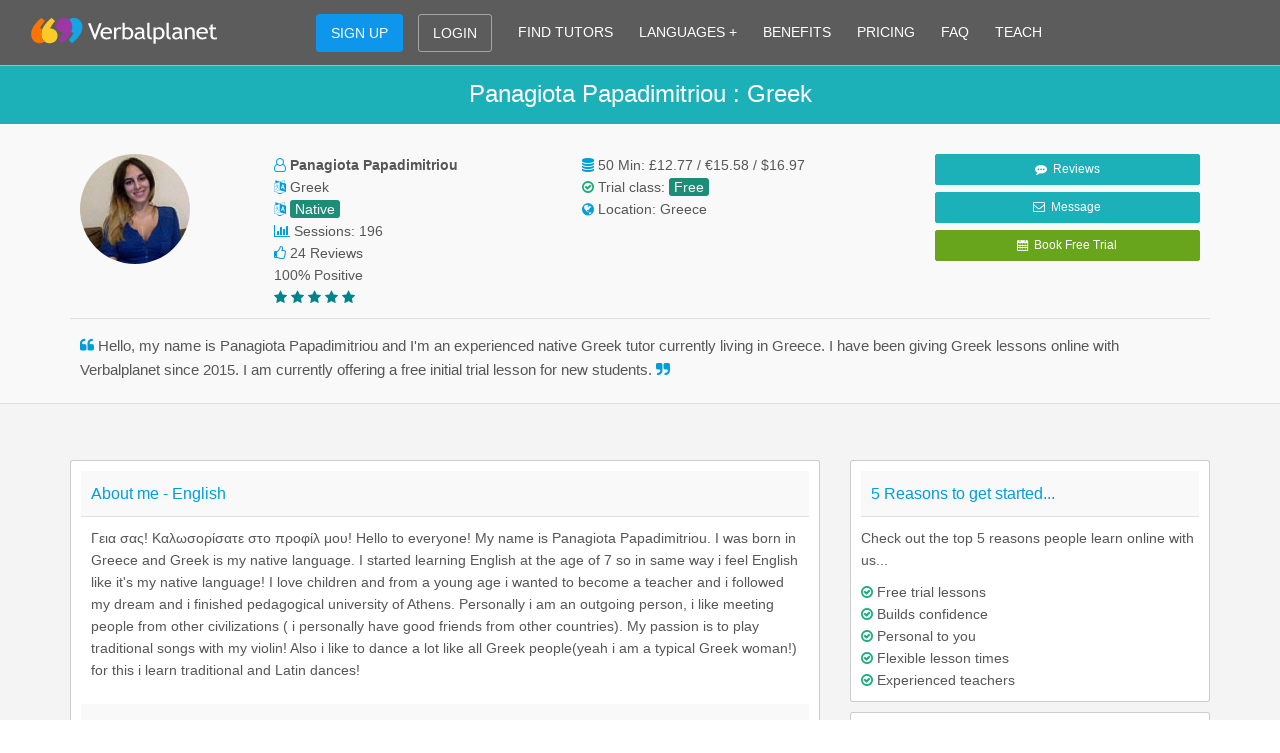

--- FILE ---
content_type: text/html; charset=UTF-8; Charset=utf-8
request_url: https://www.verbalplanet.com/publicviewprofile.asp?tr_id=10023480554&lang=GRE
body_size: 38330
content:
<!-- Price/Duration -->
<!-- Price/Duration -->


<!-- ======================= VP CODE ============================== -->

<!-- ======================= VP CODE ============================== -->



<!-- DAYS TO LAST PAID BOOKING -->  
<!-- DAYS TO LAST PAID BOOKING -->  

<!doctype html>
<html lang="en">
<head>
<link rel="preconnect" href="https://d27ixt3ioats29.cloudfront.net">
<!--<link rel="preconnect" href="https://fonts.googleapis.com">-->
<!--<link rel="preconnect" href="https://fonts.gstatic.com" crossorigin>-->

<!--

<script>
//ADD TIMER TO DELAY LOAD - SET UP TO 2000=2Sec
window.onload = function() {
setTimeout(function() {
(function(w,d,s,l,i){w[l]=w[l]||[];w[l].push({'gtm.start':
new Date().getTime(),event:'gtm.js'});var f=d.getElementsByTagName(s)[0],
j=d.createElement(s),dl=l!='dataLayer'?'&l='+l:'';j.async=true;j.src=
'https://www.googletagmanager.com/gtm.js?id='+i+dl;f.parentNode.insertBefore(j,f);
})(window,document,'script','dataLayer','GTM-NMN3WTF9');
},2500);
};
</script>

-->

<TITLE>Learn Greek Online > Panagiota Papadimitriou > Verbalplanet</TITLE>
<META NAME="description" content="Hello, my name is Panagiota Papadimitriou and I'm an experienced native Greek tutor currently living in Greece. I have been teaching Greek online since 2015. I am currently offering a free initial trial lesson for new students.">
<link rel="canonical" href="https://www.verbalplanet.com/publicviewprofile.asp?tr_id=10023480554&lang=GRE">

<script type="application/ld+json">
{
"@context": "http://schema.org",
"@type": "Person",
"affiliation": "Verbalplanet",
"jobTitle": "Greek Tutor",
"description": "Hello, my name is Panagiota Papadimitriou and I'm an experienced native Greek tutor currently living in Greece. I have been teaching Greek online since 2015. I am currently offering a free initial trial lesson for new students.",
"name": "Panagiota Papadimitriou",
"url": "https://www.verbalplanet.com/publicviewprofile.asp?tr_id=10023480554&lang=GRE"
}
</script>

<meta charset="UTF-8" name="viewport" content="width=device-width, initial-scale=1, maximum-scale=2"/>
</head>
<body>

<!--

<noscript><iframe src="https://www.googletagmanager.com/ns.html?id=GTM-NMN3WTF9"
height="0" width="0" style="display:none;visibility:hidden"></iframe></noscript>

-->
<style>
/* CORE CSS-GRID-FONT-HEADINGS */
html,body{font-family: Arial, sans-serif;text-rendering:optimizeLegibility!important;margin:0;font-size:14px;line-height:1.6;background-color:#fff;color:#575757;font-weight:400;position:relative;min-height:100%;-webkit-tap-highlight-color:rgba(0,0,0,0);}a{color:#009DDC;text-decoration:none}a:visited{text-decoration:none}a:active,a:hover,a:focus{color:#009DDC;text-decoration:underline}p{line-height:1.6;margin:0 0 23px}.widebar{padding:70px 0 70px 0;}.floatleft{float:left;}.floatright{float:right;}.profilestar{color:#008489;}.img-responsive{display: block;max-width: 100%;height: auto;}.centerize{display:block;margin-left:auto;margin-right:auto;text-align: center;}*{-webkit-box-sizing:border-box;-moz-box-sizing:border-box;box-sizing:border-box}:before,:after{-webkit-box-sizing:border-box;-moz-box-sizing:border-box;box-sizing:border-box}.container{margin-right:auto;margin-left:auto;padding-left:15px;padding-right:15px} .clearfix:before,.clearfix:after,.container:before,.container:after,.row:before,.row:after{content:" ";display:table}.clearfix:after,.container:after,.row:after{clear:both} @media (min-width: 768px){.container{width:750px}}@media (min-width: 992px){.container{width:970px}}@media (min-width: 1200px){.container{width:1170px}}.row{margin-left:-15px;margin-right:-15px}.col-xs-1,.col-sm-1,.col-md-1,.col-lg-1,.col-xs-2,.col-sm-2,.col-md-2,.col-lg-2,.col-xs-3,.col-sm-3,.col-md-3,.col-lg-3,.col-xs-4,.col-sm-4,.col-md-4,.col-lg-4,.col-xs-5,.col-sm-5,.col-md-5,.col-lg-5,.col-xs-6,.col-sm-6,.col-md-6,.col-lg-6,.col-xs-7,.col-sm-7,.col-md-7,.col-lg-7,.col-xs-8,.col-sm-8,.col-md-8,.col-lg-8,.col-xs-9,.col-sm-9,.col-md-9,.col-lg-9,.col-xs-10,.col-sm-10,.col-md-10,.col-lg-10,.col-xs-11,.col-sm-11,.col-md-11,.col-lg-11,.col-xs-12,.col-sm-12,.col-md-12,.col-lg-12{position:relative;min-height:1px;padding-left:15px;padding-right:15px}.col-xs-1,.col-xs-2,.col-xs-3,.col-xs-4,.col-xs-5,.col-xs-6,.col-xs-7,.col-xs-8,.col-xs-9,.col-xs-10,.col-xs-11,.col-xs-12{float:left}.col-xs-12{width:100%}.col-xs-11{width:91.66666667%}.col-xs-10{width:83.33333333%}.col-xs-9{width:75%}.col-xs-8{width:66.66666667%}.col-xs-7{width:58.33333333%}.col-xs-6{width:50%}.col-xs-5{width:41.66666667%}.col-xs-4{width:33.33333333%}.col-xs-3{width:25%}.col-xs-2{width:16.66666667%}.col-xs-1{width:8.33333333%}@media (min-width: 768px){.col-sm-1,.col-sm-2,.col-sm-3,.col-sm-4,.col-sm-5,.col-sm-6,.col-sm-7,.col-sm-8,.col-sm-9,.col-sm-10,.col-sm-11,.col-sm-12{float:left}.col-sm-12{width:100%}.col-sm-11{width:91.66666667%}.col-sm-10{width:83.33333333%}.col-sm-9{width:75%}.col-sm-8{width:66.66666667%}.col-sm-7{width:58.33333333%}.col-sm-6{width:50%}.col-sm-5{width:41.66666667%}.col-sm-4{width:33.33333333%}.col-sm-3{width:25%}.col-sm-2{width:16.66666667%}.col-sm-1{width:8.33333333%}}@media (min-width: 992px){.col-md-1,.col-md-2,.col-md-3,.col-md-4,.col-md-5,.col-md-6,.col-md-7,.col-md-8,.col-md-9,.col-md-10,.col-md-11,.col-md-12{float:left}.col-md-12{width:100%}.col-md-11{width:91.66666667%}.col-md-10{width:83.33333333%}.col-md-9{width:75%}.col-md-8{width:66.66666667%}.col-md-7{width:58.33333333%}.col-md-6{width:50%}.col-md-5{width:41.66666667%}.col-md-4{width:33.33333333%}.col-md-3{width:25%}.col-md-2{width:16.66666667%}.col-md-1{width:8.33333333%}}@media (min-width: 1200px){.col-lg-1,.col-lg-2,.col-lg-3,.col-lg-4,.col-lg-5,.col-lg-6,.col-lg-7,.col-lg-8,.col-lg-9,.col-lg-10,.col-lg-11,.col-lg-12{float:left}.col-lg-12{width:100%}.col-lg-11{width:91.66666667%}.col-lg-10{width:83.33333333%}.col-lg-9{width:75%}.col-lg-8{width:66.66666667%}.col-lg-7{width:58.33333333%}.col-lg-6{width:50%}.col-lg-5{width:41.66666667%}.col-lg-4{width:33.33333333%}.col-lg-3{width:25%}.col-lg-2{width:16.66666667%}.col-lg-1{width:8.33333333%}}.visible-xs,.visible-sm,.visible-md,.visible-lg{display:none!important}@media (max-width: 767.99px){.visible-xs{display:block!important}}@media (min-width: 768px) and (max-width: 991.99px){.visible-sm{display:block!important}}@media (min-width: 992px) and (max-width: 1199.99px){.visible-md{display:block!important}}@media (min-width: 1200px){.visible-lg{display:block!important}}@media (max-width: 767.99px){.hidden-xs{display:none!important}}@media (min-width: 768px) and (max-width: 991.99px){.hidden-sm{display:none!important}}@media (min-width: 992px) and (max-width: 1199.99px){.hidden-md{display:none!important}}@media (min-width: 1200px){.hidden-lg{display:none!important}}ul,ol{margin-top:0;margin-bottom:10px}ul ul,ol ul,ul ol,ol ol{margin-bottom:0}.list-unstyled{padding-left:0;list-style:none}.list-inline{padding-left:0;list-style:none;margin-left:-5px}.list-inline > li{display:inline-block;padding-left:5px;padding-right:5px}.twhite{color:#fff;}.tpurple{color:#9d37a6;}.tblue{color:#009ddc}.torange{color:#fe7500}.tred{color:#ed1b24}.tyellow{color:#feca2a}.tgreen{color:#1bac7d}h1,h2,h3,h4,h5,h6,.h1,.h2,.h3,.h4,.h5,.h6{font-family:inherit;font-weight:500;line-height:1.1;color:inherit}h1,.h1,h2,.h2,h3,.h3{margin-top:20px;margin-bottom:10px}h4,.h4,h5,.h5,h6,.h6{margin-top:10px;margin-bottom:10px}h1,.h1{font-size:36px}h2,.h2{font-size:30px}h3,.h3{font-size:24px}h4,.h4{font-size:18px}h5,.h5{font-size:14px}h6,.h6{font-size:12px}h1,h2,h3,h4,h5,h6,.h1,.h2,.h3,.h4,.h5,.h6{letter-spacing:-.005em;font-weight:400;line-height:1.5}@media (min-width: 1200px){h1,.h1{font-size:30px;color:#626262;margin:0 0 25px}h2,.h2{font-size:26px;color:#626262;margin:0 0 23px}h3,.h3{font-size:20px;color:#5B5B5B;margin:0 0 21px}h4,.h4{font-size:20px;color:#555;margin:0 0 19px}}@media (min-width: 992px) and (max-width: 1199.99px){h1,.h1{font-size:28px;color:#616161;margin:0 0 25px}h2,.h2{font-size:24px;color:#5E5E5E;margin:0 0 23px}h3,.h3{font-size:20px;color:#545454;margin:0 0 21px}h4,.h4{font-size:18px;color:#505050;margin:0 0 19px}}@media (min-width: 768px) and (max-width: 991.99px){h1,.h1{font-size:26px;color:#585858;margin:0 0 25px}h2,.h2{font-size:22px;color:#5E5E5E;margin:0 0 23px}h3,.h3{font-size:20px;color:#515151;margin:0 0 21px}h4,.h4{font-size:18px;color:#4B4B4B;margin:0 0 19px}}@media (max-width: 767.99px){h1,.h1{font-size:24px;color:#565656;margin:0 0 25px}h2,.h2{font-size:20px;color:#535353;margin:0 0 23px}h3,.h3{font-size:18px;color:#505050;margin:0 0 21px}h4,.h4{font-size:16px;color:#323232;margin:0 0 19px}.centerize-xs{display:block;margin-left:auto;margin-right:auto;text-align:center;}}
/* GLYPH FONT */
@font-face{font-display: swap;font-family:'fontello';src: url('../../font-v1.5/fontello.eot?67538513');src: url('../../font-v1.5/fontello.eot?67538513#iefix') format('embedded-opentype'), url('../../font-v1.5/fontello.woff?67538513') format('woff'), url('../../font-v1.5/fontello.ttf?67538513') format('truetype'), url('../../font-v1.5/fontello.svg?67538513#fontello') format('svg');font-weight:400;font-style:normal}[class^="icon-"]:before,[class*=" icon-"]:before{font-family:"fontello";font-style:normal;font-weight:400;speak:none;display:inline-block;text-decoration:inherit;text-align:left;font-variant:normal;text-transform:none;line-height:1em;-webkit-font-smoothing:antialiased;-moz-osx-font-smoothing:grayscale;box-sizing:border-box}
/* GLYPHS */
.icon-heart-empty:before{content:'\e800'}.icon-heart:before{content:'\e801'}.icon-cog-alt:before{content:'\e802'}.icon-star-empty:before{content:'\e803'}.icon-star:before{content:'\e804'}.icon-calendar:before{content:'\e805'}.icon-edit:before{content:'\e806'}.icon-right-dir:before{content:'\e807'}.icon-thumbs-up:before{content:'\e808'}.icon-thumbs-down:before{content:'\e809'}.icon-trash-empty:before{content:'\e80a'}.icon-ok-circled2:before{content:'\e80b'}.icon-cancel-circled2:before{content:'\e80c'}.icon-help-circled:before{content:'\e80d'}.icon-info-circled:before{content:'\e80e'}.icon-volume-up:before{content:'\e80f'}.icon-up-dir:before{content:'\e810'}.icon-down-dir:before{content:'\e811'}.icon-left-dir:before{content:'\e812'}.icon-arrows-cw:before{content:'\e813'}.icon-globe:before{content:'\e814'}.icon-list:before{content:'\e815'}.icon-book:before{content:'\e816'}.icon-check:before{content:'\e817'}.icon-gift:before{content:'\e818'}.icon-chart-bar:before{content:'\e819'}.icon-mail:before{content:'\e81a'}.icon-link:before{content:'\e81b'}.icon-ok:before{content:'\e81c'}.icon-cancel:before{content:'\e81d'}.icon-clock:before{content:'\e81e'}.icon-lock:before{content:'\e81f'}.icon-location:before{content:'\e820'}.icon-bell:before{content:'\e821'}.icon-plus:before{content:'\e822'}.icon-minus:before{content:'\e823'}.icon-check-empty:before{content:'\f096'}.icon-twitter:before{content:'\f099'}.icon-facebook:before{content:'\f09a'}.icon-download-cloud:before{content:'\f0ed'}.icon-doc-text:before{content:'\f0f6'}.icon-angle-double-left:before{content:'\f100'}.icon-angle-double-right:before{content:'\f101'}.icon-angle-left:before{content:'\f104'}.icon-angle-right:before{content:'\f105'}.icon-quote-left:before{content:'\f10d'}.icon-quote-right:before{content:'\f10e'}.icon-flag-empty:before{content:'\f11d'}.icon-star-half-alt:before{content:'\f123'}.icon-dollar:before{content:'\f155'}.icon-sort-alt-up:before{content:'\f160'}.icon-sort-alt-down:before{content:'\f161'}.icon-youtube:before{content:'\f167'}.icon-skype:before{content:'\f17e'}.icon-google:before{content:'\f1a0'}.icon-language:before{content:'\f1ab'}.icon-database:before{content:'\f1c0'}.icon-newspaper:before{content:'\f1ea'}.icon-cc-paypal:before{content:'\f1f4'}.icon-chart-line:before{content:'\f201'}.icon-commenting:before{content:'\f27a'}.icon-user-circle-o:before{content:'\f2be'}.icon-user-o:before{content:'\f2c0'}
</style>
<div id="menusettings" class="transparent-false"></div>
<!-- IMPORTANT USE VIRTUAL LINK -->
<style>
.wsmenu>.wsmenu-list>li>.wsmegamenu{opacity:0;visibility:hidden}.wsmenu>.wsmenu-list>li:hover>.wsmegamenu{opacity:1;visibility:visible}.cl{clear:both}.clearfix:before,.clearfix:after{content:"";display:table}.clearfix:after{clear:both}.clearfix{zoom:1}.wsmenu .cl{clear:both}.wsmenu a:focus{outline:0}.wsmenu:before,.wsmenu:after{content:"";display:table}.wsmenu:after{clear:both}.wsmenu{color:#fff;position:fixed;font-size:14px;padding:0;width:100%;display:block;margin:0 auto 0 auto;max-width:100%;top:0;z-index:10002;border-bottom:solid 1px rgba(253,252,252,0.4)}.wsmenu>.wsmenu-list{position:relative;padding:0;margin:0}.wsmenu>.wsmenu-list>li{text-align:center;display:table-cell;padding:0;margin:0}.wsmenu>.wsmenu-list>li>a{display:block;padding:0 13px;line-height:65px;text-decoration:none;position:relative}.wsmenu>.wsmenu-list>li:last-child>a{border-right:0}.wsmenu>.wsmenu-list>li>a i{display:inline-block;font-size:14px;line-height:inherit;margin-right:12px;vertical-align:top}.wsmenu>.wsmenu-list>li>.wsmegamenu{width:100%;left:0;position:absolute;top:65px;color:#575757;z-index:1000;margin:0;text-align:left;padding:0;font-size:14px;border:solid 1px #eee;padding:30px 0 50px 0;background-image:url(https://d27ixt3ioats29.cloudfront.net/images/greydiamond.webp)}.wsmenu>.wsmenu-list>li>a{color:#fff}.wsmobileheader{display:none}.overlapblackbg{opacity:0;visibility:hidden}.wsmenu .wsmenu-click{display:none}.sucessstorypicpadding{padding-left:42px}.successstorypic{width:35px;height:35px;background-size:cover;display:block;border-radius:20px;-webkit-border-radius:20px;-moz-border-radius:20px;float:left;position:absolute;margin:-3px 0 0 0;background-image:url(https://www.verbalplanet.com/Images/successstorypic.jpg);float:left;}.menusolidcolor{background-color:#5c5c5c}.menusolidcolortransition{transition:background-color .45s ease-in-out;background-color:#5c5c5c}.menutransparent{background-color:rgba(0,0,0,0.25)}.menutransparenttransition{transition:background-color .45s ease-in-out;background-color:rgba(0,0,0,0.25)}.wsmenu>.wsmenu-list{padding-left:806px}.logo{top:0;float:left;margin-top:16px;height:30px;width:186.5px;z-index:11000; margin-left:30px;position:fixed;}.wsmenu>.wsmenu-list>li:hover>a{background-color:rgba(0, 0, 0, 0.1);text-decoration: none;} @media only screen and (max-width: 767.99px) {html{overflow-x:hidden}body{overflow-y:auto;overflow-x:hidden;margin-top:50px}body.wsactive{overflow-x:hidden}/*html {overflow: hidden;height: 100%;-webkit-overflow-scrolling: touch;}body {height: 100%;overflow-y: auto;overflow-x: hidden;}body.wsactive {overflow: hidden;}*/.wsmainfull{height:0}.wsmenu{width:100%;background:rgba(0,0,0,0) none repeat scroll 0 0;left:0;overflow-y:hidden;padding:0;top:0;visibility:hidden;position:fixed;margin:0}.wsmenu>.wsmenu-list{height:auto;min-height:100%;width:240px;background:#fff;padding-bottom:0;margin-left:-240px;display:block;text-align:center;-webkit-transition:all .2s ease-in-out;-moz-transition:all .2s ease-in-out;-o-transition:all .2s ease-in-out;-ms-transition:all .2s ease-in-out;transition:all .2s ease-in-out}.wsmenu>.wsmenu-list>li{width:100%;display:block;float:none;border-right:0;background-color:transparent;position:relative;white-space:inherit;clear:right} @supports (-webkit-overflow-scrolling: touch) {.wsmenu>.wsmenu-list>li:last-child {padding-bottom: 110px;}} .wsmenu>.wsmenu-list>li>a{padding:12px 17px 12px 17px;font-size:14px;text-align:left;border-right:solid 0;background-color:transparent;color:#fff;line-height:25px;border-bottom:1px solid;border-bottom-color:rgba(0,0,0,0.13);position:static}.wsmenu>.wsmenu-list>li>a>i{font-size:14px;color:#fff}.wsmenu>.wsmenu-list>li>.wsmegamenu{color:#575757;display:none;position:relative;top:0;padding:30px 15px 50px 15px;border:solid 0;transform:none;opacity:1;visibility:visible;border-bottom:1px solid rgba(0,0,0,0.13)}.wsmobileheader{width:100%;display:block;position:fixed;top:0;left:0;z-index:10002;height:50px;background-color:#5c5c5c;text-align:center;box-shadow:0 0 1px rgba(0,0,0,.3);border-bottom: solid 1px rgba(253,252,252,0.4);}.wsactive .wsmobileheader{margin-left:240px}.wsanimated-arrow{position:absolute;left:0;top:0;z-index:102;-webkit-transition:all .2s ease-in-out;-moz-transition:all .2s ease-in-out;-o-transition:all .2s ease-in-out;-ms-transition:all .2s ease-in-out;transition:all .2s ease-in-out}.wsanimated-arrow{cursor:pointer;padding:17px 35px 16px 0;margin:7px 0 0 15px}.closemenu{padding:11px 35px 16px 0;margin:7px 0 0 15px}.wsanimated-arrow span,.wsanimated-arrow span:before,.wsanimated-arrow span:after{cursor:pointer;height:2px;width:17px;background:#fff;position:absolute;display:block;content:''}.wsanimated-arrow span:before{top:-7px;width:23px}.wsanimated-arrow span:after{bottom:-7px;width:17px}.wsanimated-arrow span,.wsanimated-arrow span:before,.wsanimated-arrow span:after{transition:all 300ms ease-in-out}.wsactive .wsanimated-arrow span:after{width:23px}.wsactive .wsanimated-arrow span{background-color:transparent}.wsactive .wsanimated-arrow span:before,.wsactive .wsanimated-arrow.active span:after{top:7px}.wsactive .wsanimated-arrow span:before{transform:rotate(45deg);-moz-transform:rotate(45deg);-ms-transform:rotate(45deg);-o-transform:rotate(45deg);-webkit-transform:rotate(45deg);bottom:0}.wsactive .wsanimated-arrow span:after{transform:rotate(-45deg);-moz-transform:rotate(-45deg);-ms-transform:rotate(-45deg);-o-transform:rotate(-45deg);-webkit-transform:rotate(-45deg)}.overlapblackbg{right:0;width:calc(100% - 240px);height:100vh;min-height:100%;position:fixed;top:0;opacity:0;visibility:hidden;background-color:rgba(0,0,0,0.4);cursor:pointer}.wsactive .wsmenu .overlapblackbg{opacity:1;visibility:visible;-webkit-transition:opacity .2s ease-in-out;-moz-transition:opacity .2s ease-in-out;-ms-transition:opacity .2s ease-in-out;-o-transition:opacity .2s ease-in-out}.wsactive .wsmenu{overflow-y:scroll;-webkit-overflow-scrolling:touch;visibility:visible;z-index:1000;top:0}.wsactive .wsmenu>.wsmenu-list{margin-left:0}.wsmenu>.wsmenu-list>li>.wsmenu-click{height:49px;position:absolute;top:0;right:0;display:block;cursor:pointer;width:100%}.wsactive .wsmenu>.wsmenu-list{background-color:#1664ac}.wsmenu>.wsmenu-list{background-color:#1664ac;padding-left:0}.mobilelogo{display:inline-block;margin-top:13px;height:24px;width:149.2px;}} .mlink{margin-bottom:7px;}.mlink a{color:#878B91;text-decoration:none;}.mlink a:visited{text-decoration:none;color:#878B91;}.mlink a:hover{text-decoration:none;color:#00AAF0;-o-transition:color .1s linear,background .1s linear;-moz-transition:color .1s linear,background .1s linear;-webkit-transition:color .1s linear,background .1s linear;transition:color .1s linear,background .1s linear;}.mlink a:active{text-decoration:none;color:#878B91}.menucaret{width:20px;color: #00AAF0;margin-right:15px;}.signupbutton{top:0;z-index:11000; margin-left:617px;position:fixed;float:left;color:rgba(253,252,252,1.00);margin-top:14px;padding:7px 14px 7px 14px;border-radius:3px;background-color:#0e96ec;border:#0e96ec solid 1px}.signupbutton:hover,.signupbutton:focus,.signupbutton:active{color:rgba(253,252,252,1.00);text-decoration:none;background-color:#42bdc2;border-color:#42bdc2;-webkit-transition:none;transition:none}.loginbutton{top:0;z-index:11000; margin-left:719px;position:fixed;float:left;color:rgba(253,252,252,1.00);margin-top:14px;padding:7px 14px 7px 14px;border-radius:3px;border:rgba(253,252,252,0.45) solid 1px}.loginbutton:hover,.loginbutton:focus,.loginbutton:active{color:rgba(253,252,252,1.00);text-decoration:none;background-color:#42bdc2;border-color:#42bdc2;-webkit-transition:none;transition:none}.loginbutton.hidden-xs.german{margin-left:755px;}.loginbutton.hidden-xs.spanish{margin-left:743px;}.loginbutton.hidden-xs.french{margin-left:733px;} @media (min-width:2501px){.loginbutton.hidden-xs.german{margin-left:773px;}.wsmenu-list.german{padding-left:885px;}.loginbutton.hidden-xs.spanish{margin-left:755px;}.wsmenu-list.spanish{padding-left:905px;}.loginbutton.hidden-xs.french{margin-left:750px;}.wsmenu-list.french{padding-left:899px;}.loginbutton.hidden-xs.italian{margin-left:726px;}.wsmenu-list.italian{padding-left:815px;}} @media (min-width:2101px) and (max-width:2500.99px){.signupbutton{margin-left:567px;}.loginbutton{margin-left:669px;}.wsmenu>.wsmenu-list{padding-left:756px}.loginbutton.hidden-xs.german{margin-left:723px;}.wsmenu-list.german{padding-left:837px;}.loginbutton.hidden-xs.spanish{margin-left:705px;}.wsmenu-list.spanish{padding-left:845px;}.loginbutton.hidden-xs.french{margin-left:695px;}.wsmenu-list.french{padding-left:840px;}.loginbutton.hidden-xs.italian{margin-left:676px;}.wsmenu-list.italian{padding-left:765px;}} @media (min-width:1901px) and (max-width:2100.99px){.signupbutton{margin-left:466px;}.loginbutton{margin-left:568px;}.wsmenu>.wsmenu-list{padding-left:655px}.loginbutton.hidden-xs.german{margin-left:622px;}.wsmenu-list.german{padding-left:734px;}.loginbutton.hidden-xs.spanish{margin-left:604px;}.wsmenu-list.spanish{padding-left:744px;}.loginbutton.hidden-xs.french{margin-left:595px;}.wsmenu-list.french{padding-left:740px;}.loginbutton.hidden-xs.italian{margin-left:576px;}.wsmenu-list.italian{padding-left:665px;}} @media (min-width:1601px) and (max-width:1900.99px){.signupbutton{margin-left:416px;}.loginbutton{margin-left:518px;}.wsmenu>.wsmenu-list{padding-left:605px}.loginbutton.hidden-xs.german{margin-left:570px;}.wsmenu-list.german{padding-left:683px;}.loginbutton.hidden-xs.spanish{margin-left:554px;}.wsmenu-list.spanish{padding-left:700px;}.loginbutton.hidden-xs.french{margin-left:545px;}.wsmenu-list.french{padding-left:690px;}.loginbutton.hidden-xs.italian{margin-left:525px;}.wsmenu-list.italian{padding-left:615px;}} @media (min-width:1351px) and (max-width:1600.99px){.signupbutton{margin-left:366px;}.loginbutton{margin-left:468px;}.wsmenu>.wsmenu-list{padding-left:555px}.loginbutton.hidden-xs.german{margin-left:520px;}.wsmenu-list.german{padding-left:634px;}.loginbutton.hidden-xs.spanish{margin-left:504px;}.wsmenu-list.spanish{padding-left:650px;}.loginbutton.hidden-xs.french{margin-left:490px;}.wsmenu-list.french{padding-left:635px;}.loginbutton.hidden-xs.italian{margin-left:475px;}.wsmenu-list.italian{padding-left:565px;}} @media (min-width:1200px) and (max-width:1350.99px){.signupbutton{margin-left:316px;}.loginbutton{margin-left:418px;}.wsmenu>.wsmenu-list{padding-left:505px}.loginbutton.hidden-xs.german{margin-left:470px;}.wsmenu-list.german{padding-left:582px;}.loginbutton.hidden-xs.spanish{margin-left:452px;}.wsmenu-list.spanish{padding-left:598px;}.loginbutton.hidden-xs.french{margin-left:440px;}.wsmenu-list.french{padding-left:586px;}.loginbutton.hidden-xs.italian{margin-left:423px;}.wsmenu-list.italian{padding-left:510px;}} @media (min-width:1091px) and (max-width:1199.99px){.signupbutton{margin-left:296px;}.loginbutton{margin-left:398px;}.wsmenu>.wsmenu-list{padding-left:485px}.loginbutton.hidden-xs.german{margin-left:450px;}.wsmenu-list.german{padding-left:564px;}.loginbutton.hidden-xs.spanish{margin-left:432px;}.wsmenu-list.spanish{padding-left:580px;}.loginbutton.hidden-xs.french{margin-left:422px;}.wsmenu-list.french{padding-left:566px;}.loginbutton.hidden-xs.italian{margin-left:405px;}.wsmenu-list.italian{padding-left:498px;}} @media (min-width:992px) and (max-width:1091.99px){.signupbutton{margin-left:232px;}.loginbutton{margin-left:333px;}.wsmenu>.wsmenu-list{padding-left:415px}.logo {margin-left:25px;}.loginbutton.hidden-xs.german{margin-left:390px;}.wsmenu-list.german{padding-left:504px;}.loginbutton.hidden-xs.spanish{margin-left:368px;}.wsmenu-list.spanish{padding-left:512px;}.loginbutton.hidden-xs.french{margin-left:362px;}.wsmenu-list.french{padding-left:509px;}.loginbutton.hidden-xs.italian{margin-left:340px;}.wsmenu-list.italian{padding-left:430px;}} @media (min-width:892px) and (max-width:991.99px){.customsize{font-size:16px}.sucessstorypicpadding{padding-left:28px}.successstorypic{width:24px;height:24px;margin:0px 0 0 0;}.signupbutton{margin-left:232px;}.loginbutton{margin-left:334px;}.wsmenu>.wsmenu-list{padding-left:413px}.logo {margin-left:25px;}.wsmenu>.wsmenu-list>li>a {padding: 0 10px;}.loginbutton.hidden-xs.german{margin-left:390px;}.wsmenu-list.german{padding-left:507px;}.loginbutton.hidden-xs.spanish{margin-left:368px;}.wsmenu-list.spanish{padding-left:515px;}.loginbutton.hidden-xs.french{margin-left:359px;}.wsmenu-list.french{padding-left:507px;}.loginbutton.hidden-xs.italian{margin-left:340px;}.wsmenu-list.italian{padding-left:430px;}} @media (min-width:768px) and (max-width:891.99px){.customsize{font-size:16px}.sucessstorypicpadding{padding-left:25px}.successstorypic{width:20px;height:20px;margin:2px 0 0 0;}.signupbutton{margin-left:197px;}.loginbutton{margin-left:290px;}.wsmenu>.wsmenu-list{padding-left:362px}.logo {margin-top:19px;height:26px;margin-left:5px;}.signupbutton {margin-top: 14px;font-size: 12px;}.loginbutton {margin-top: 14px;font-size: 12px;}.wsmenu {font-size: 12px;}.wsmenu>.wsmenu-list>li>a {padding: 0 8px;}.loginbutton.hidden-xs.german{margin-left:336px;}.wsmenu-list.german{padding-left:445px;}.loginbutton.hidden-xs.spanish{margin-left:319px;}.wsmenu-list.spanish{padding-left:451px;}.loginbutton.hidden-xs.french{margin-left:314px;}.wsmenu-list.french{padding-left:453px;}.loginbutton.hidden-xs.italian{margin-left:295px;}.wsmenu-list.italian{padding-left:380px;}} .navcol1,.navcol2,.navcol3,.navcol4{width:25%;}.navcol2,.navcol3{padding-top:37px;} @media (min-width:768px) and (max-width:991.99px){.navcol2,.navcol3{width:20%;}.navcol4{width:35%;}.navcol2,.navcol3{padding-top:34px;}} @media (max-width: 767.99px){.navcol1,.navcol2,.navcol3,.navcol4{width:100%;}.navcol2,.navcol3{padding-top:0px;}}
</style>
<!-- IMPORTANT USE VIRTUAL LINK -->
<div class="wsmobileheader clearfix"><a role="button" id="wsnavtoggle" class="wsanimated-arrow" title="Menu"><span></span></a><a href="https://www.verbalplanet.com"><img src="https://d27ixt3ioats29.cloudfront.net/images/logoname.svg" title="Home" class="mobilelogo" alt="logo"/></a></div><a href="https://www.verbalplanet.com/" class="hidden-xs"><img src="https://d27ixt3ioats29.cloudfront.net/images/logoname.svg" title="Home" class="logo" alt="logo"/></a><a href="https://www.verbalplanet.com/studentsignup.asp" class="signupbutton hidden-xs">SIGN UP</a><a href="https://www.verbalplanet.com/login.asp" class="loginbutton hidden-xs">LOGIN</a><nav class="wsmenu clearfix"><ul class="wsmenu-list"><li aria-haspopup="true" class="visible-xs" style="height:50px;border-bottom:solid 1px rgba(253, 252, 252, 0.4);background-color:rgba(92,92,92,1.00);"></li><li aria-haspopup="true" class="visible-xs"><a href="https://www.verbalplanet.com/">HOME</a></li><li aria-haspopup="true" class="visible-xs"><a href="https://www.verbalplanet.com/login.asp">LOGIN</a></li><li aria-haspopup="true" class="visible-xs"><a href="https://www.verbalplanet.com/studentsignup.asp">SIGN UP</a></li><li aria-haspopup="true"><a href="https://www.verbalplanet.com/publicmarketplace.asp">FIND TUTORS</a></li><li aria-haspopup="true"><a href="#" onclick="event.preventDefault();">LANGUAGES +</a><div class="wsmegamenu clearfix"><div class="container"><div class="row"><div class="col-xs-12 centerize-xs"><h2><i class="icon-quote-left tblue"></i> Whatever language you'd like to learn, we've got you covered. <i class="icon-quote-right tblue"></i></h2><p>Find experienced, native speaking language tutors for all the world's major languages ready to help you bring learning a foreign language to life.</p></div><div class="clearfix"></div><div class="col-xs-12 col-sm-3 navcol1"><ul class="list-unstyled"><h4 class="tblue" style="margin-top:0px;margin-bottom:7px;">Major Languages</h4><li><i class="icon-right-dir menucaret"></i><span class="mlink"><a href="https://www.verbalplanet.com/learn-french.asp">French tutors</a></span></li><li><i class="icon-right-dir menucaret"></i><span class="mlink"><a href="https://www.verbalplanet.com/learn-spanish.asp">Spanish tutors</a></span></li><li><i class="icon-right-dir menucaret"></i><span class="mlink"><a href="https://www.verbalplanet.com/learn-italian.asp">Italian tutors</a></span></li><li><i class="icon-right-dir menucaret"></i><span class="mlink"><a href="https://www.verbalplanet.com/learn-german.asp">German tutors</a></span></li><li><i class="icon-right-dir menucaret"></i><span class="mlink"><a href="https://www.verbalplanet.com/learn-chinese.asp">Chinese tutors</a></span></li><li><i class="icon-right-dir menucaret"></i><span class="mlink"><a href="https://www.verbalplanet.com/learn-japanese.asp">Japanese tutors</a></span></li><li><i class="icon-right-dir menucaret"></i><span class="mlink"><a href="https://www.verbalplanet.com/learn-russian.asp">Russian tutors</a></span></li><li><i class="icon-right-dir menucaret"></i><span class="mlink"><a href="https://www.verbalplanet.com/learn-arabic.asp">Arabic tutors</a></span></li><li><i class="icon-right-dir menucaret"></i><span class="mlink"><a href="https://www.verbalplanet.com/learn-dutch.asp">Dutch tutors</a></span></li><li><i class="icon-right-dir menucaret"></i><span class="mlink"><a href="https://www.verbalplanet.com/learn-greek.asp">Greek tutors</a></span></li><li><i class="icon-right-dir menucaret"></i><span class="mlink"><a href="https://www.verbalplanet.com/learn-portuguese.asp">Portuguese tutors</a></span></li><li><i class="icon-right-dir menucaret"></i><span class="mlink"><a href="https://www.verbalplanet.com/learn-danish.asp">Danish tutors</a></span></li><li class="hidden-xs">&nbsp;</li></ul></div><div class="col-xs-12 visible-xs" style="margin-top:15px;"></div><div class="col-xs-12 col-sm-2 navcol2"><ul class="list-unstyled"><li><i class="icon-right-dir menucaret"></i><span class="mlink"><a href="https://www.verbalplanet.com/learn-bengali.asp">Bengali</a></span></li><li><i class="icon-right-dir menucaret"></i><span class="mlink"><a href="https://www.verbalplanet.com/learn-bulgarian.asp">Bulgarian</a></span></li><li><i class="icon-right-dir menucaret"></i><span class="mlink"><a href="https://www.verbalplanet.com/learn-cantonese.asp">Cantonese</a></span></li><li><i class="icon-right-dir menucaret"></i><span class="mlink"><a href="https://www.verbalplanet.com/learn-catalan.asp">Catalan</a></span></li><li><i class="icon-right-dir menucaret"></i><span class="mlink"><a href="https://www.verbalplanet.com/learn-croatian.asp">Croatian</a></span></li><li><i class="icon-right-dir menucaret"></i><span class="mlink"><a href="https://www.verbalplanet.com/learn-czech.asp">Czech</a></span></li><li><i class="icon-right-dir menucaret"></i><span class="mlink"><a href="https://www.verbalplanet.com/learn-finnish.asp">Finnish</a></span></li><li><i class="icon-right-dir menucaret"></i><span class="mlink"><a href="https://www.verbalplanet.com/learn-hindi.asp">Hindi</a></span></li><i class="icon-right-dir menucaret"></i><span class="mlink"><a href="https://www.verbalplanet.com/learn-hungarian.asp">Hungarian</a></span></li><li><i class="icon-right-dir menucaret"></i><span class="mlink"><a href="https://www.verbalplanet.com/learn-icelandic.asp">Icelandic</a></span></li><li><i class="icon-right-dir menucaret"></i><span class="mlink"><a href="https://www.verbalplanet.com/learn-irish.asp">Irish</a></span></li><li><i class="icon-right-dir menucaret"></i><span class="mlink"><a href="https://www.verbalplanet.com/learn-korean.asp">Korean</a></span></li><li></ul></div><div class="col-xs-12 visible-xs" style="margin-top:15px;"></div><div class="col-xs-12 col-sm-2 navcol3"><ul class="list-unstyled"><li><i class="icon-right-dir menucaret"></i><span class="mlink"><a href="https://www.verbalplanet.com/learn-mandarin.asp">Mandarin</a></span></li><li><i class="icon-right-dir menucaret"></i><span class="mlink"><a href="https://www.verbalplanet.com/learn-norwegian.asp">Norwegian</a></span></li><li><i class="icon-right-dir menucaret"></i><span class="mlink"><a href="https://www.verbalplanet.com/learn-polish.asp">Polish</a></span></li><li><i class="icon-right-dir menucaret"></i><span class="mlink"><a href="https://www.verbalplanet.com/learn-punjabi.asp">Punjabi</a></span></li><li><i class="icon-right-dir menucaret"></i><span class="mlink"><a href="https://www.verbalplanet.com/learn-romanian.asp">Romanian</a></span></li><li><i class="icon-right-dir menucaret"></i><span class="mlink"><a href="https://www.verbalplanet.com/learn-swedish.asp">Swedish</a></span></li><li><i class="icon-right-dir menucaret"></i><span class="mlink"><a href="https://www.verbalplanet.com/learn-tamil.asp">Tamil</a></span></li><li><i class="icon-right-dir menucaret"></i><span class="mlink"><a href="https://www.verbalplanet.com/learn-thai.asp">Thai</a></span></li><li><i class="icon-right-dir menucaret"></i><span class="mlink"><a href="https://www.verbalplanet.com/learn-turkish.asp">Turkish</a></span></li><li><i class="icon-right-dir menucaret"></i><span class="mlink"><a href="https://www.verbalplanet.com/learn-urdu.asp">Urdu</a></span></li><li><i class="icon-right-dir menucaret"></i><span class="mlink"><a href="https://www.verbalplanet.com/learn-vietnamese.asp">Vietnamese</a></span></li></ul></div><div class="col-xs-12 visible-xs" style="margin-top:15px;"></div><div class="col-xs-12 col-sm-5 navcol4"><ul class="list-unstyled"><h4 class="tblue" style="margin-top:0px;margin-bottom:7px;">English</h4><li><i class="icon-right-dir menucaret"></i><span class="mlink"><a href="https://www.verbalplanet.com/learn-english.asp">Online English tutors</a></span></li><li><i class="icon-right-dir menucaret"></i><span class="mlink"><a href="https://www.verbalplanet.com/learn-english/zoom-english-lessons.asp">Zoom English lessons</a></span></li><li><i class="icon-right-dir menucaret"></i><span class="mlink"><a href="https://www.verbalplanet.com/learn-english/learn-english-on-teams.asp">Teams English lessons</a></span></li><li><i class="icon-right-dir menucaret"></i><span class="mlink"><a href="https://www.verbalplanet.com/learn-english/english-conversation-online.asp">English conversation practice</a></span></li></ul></div></div></div></div></li><li aria-haspopup="true"><a href="https://www.verbalplanet.com/benefits.asp">BENEFITS</a></li><li aria-haspopup="true"><a href="https://www.verbalplanet.com/pricing.asp">PRICING</a></li><li aria-haspopup="true"><a href="https://www.verbalplanet.com/faq.asp">FAQ</a></li><li aria-haspopup="true"><a class="hidden-sm" href="https://www.verbalplanet.com/tutorhome.asp">TEACH</a></li><div class="visible-xs"><br><br><br><br></div></ul></nav><style>
.vpf,.vpf *{-webkit-box-sizing:border-box;-moz-box-sizing:border-box;box-sizing:border-box}.vpf .field{display:block;position:relative}.vpf .field-icon i{color:#a2a6a8;position:relative;top:0}.vpf .field-label{display:block;margin-bottom:7px}.vpf .field-label{padding-top:12px}.vpf .field-label em{color:#e74c3c;font-size:14px;font-style:normal;display:inline-block;margin-left:4px;position:relative;top:3px}.vpf input::-webkit-input-placeholder,.vpf textarea::-webkit-input-placeholder{color:#919da8}.vpf input:focus::-webkit-input-placeholder,.vpf textarea:focus::-webkit-input-placeholder{color:#d6dbe0}.vpf input:-moz-placeholder,.vpf textarea:-moz-placeholder{color:#919da8}.vpf input:focus:-moz-placeholder,.vpf textarea:focus:-moz-placeholder{color:#d6dbe0}.vpf input::-moz-placeholder,.vpf textarea::-moz-placeholder{color:#919da8;opacity:1}.vpf input:focus::-moz-placeholder,.vpf textarea:focus::-moz-placeholder{color:#d6dbe0;opacity:1}.vpf input:-ms-input-placeholder,.vpf textarea:-ms-input-placeholder{color:#919da8}.vpf input:focus:-ms-input-placeholder,.vpf textarea:focus:-ms-input-placeholder{color:#d6dbe0}.vpf choosefile,.vpf input,.vpf label,.vpf select,.vpf textarea{margin:0;font-size:14px;font-family:'Open Sans',sans-serif;font-weight:400;color:#575757;outline:0}.vpf .gui-input,.vpf .gui-textarea,.vpf .select>select,.vpf input[type=submit]{-webkit-tap-highlight-color:transparent;-webkit-tap-highlight-color:transparent;-webkit-appearance:none;-moz-appearance:none;appearance:none;color:#fff;}.vpf .checkbox,.vpf .choosefile,.vpf .gui-input,.vpf .gui-textarea,.vpf .radio,.vpf .select>select{border-radius:3px;outline:0}.vpf .gui-input,.vpf .gui-textarea,.vpf .select,.vpf .select>select{background:#fff;position:relative;vertical-align:top;border:1px solid #bdc3c7;display:-moz-inline-stack;display:inline-block;color:#575757;outline:0;height:42px;width:100%}.vpf .gui-input,.vpf .gui-textarea{padding:10px}.vpf .gui-textarea{resize:none;line-height:19px;overflow:auto;max-width:100%;height:96px}.vpf .input-hint{padding:10px;display:block;margin-top:-4px;line-height:16px;position:relative;background:#f2f4fa;border:1px solid #bdc3c7;border-top:1px solid #bdc3c7;font-family:'Open Sans',sans-serif;border-radius:0 0 3px 3px;font-size:11px;color:#777}.vpf .select{border:0;z-index:10}.vpf .select>select{display:block;padding:9px 10px;-webkit-appearance:none;-moz-appearance:none;appearance:none;outline:0;text-indent:.01px;text-overflow:'';z-index:10;margin:0}.vpf .select>select::-ms-expand{display:none}.vpf .select:after,.vpf .select:before{content:'';position:absolute;pointer-events:none;z-index:15}.vpf .select:before{top:2px;right:2px;width:34px;bottom:2px;background:#f2f4fa;border-left:1px solid #d3dae7;border-radius:0 1px 1px 0}.vpf .select .arrow{position:absolute;top:9px;right:5px;width:24px;height:24px;background:#f2f4fa;color:#b5c1c7;pointer-events:none;z-index:16}.vpf .select .arrow:after,.vpf .select .arrow:before{content:'';position:absolute;font:12px Consolas,monospace;font-style:normal;pointer-events:none;left:7px}.vpf .select .arrow:before{content:'\25BC';bottom:4px}.vpf .select .double:after{content:'\25B2';top:-1px}.vpf .select .double:before{content:'\25BC';bottom:-1px}.vpf .file{display:block;width:100%}.vpf .file .gui-file{width:100%;height:100%;cursor:pointer;padding:8px 10px;position:absolute;-moz-opacity:0;opacity:0;z-index:11;bottom:0;right:0}.vpf .file .choosefile{position:absolute;top:4px;right:4px;float:none;height:34px;line-height:34px;padding:0 16px;z-index:10}.vpf .file .gui-file:hover+.gui-input,.vpf .gui-input:hover,.vpf .gui-input:hover~.input-hint,.vpf .gui-textarea:hover,.vpf .gui-textarea:hover~.input-hint,.vpf .select>select:hover{border-color:#62d0ba}.vpf .gui-input:focus,.vpf .gui-textarea:focus,.vpf .select>select:focus{border-color:#0e96ec;color:#3c3c3c}.vpf .gui-textarea:focus{height:120px}.vpf .select>select:focus{z-index:10}.vpf .gui-input:focus~.field-icon i,.vpf .gui-textarea:focus~.field-icon i{color:#0e96ec}.vpf .file .gui-file:focus+.gui-input,.vpf .gui-input:focus~.input-hint,.vpf .gui-textarea:focus~.input-hint{border-color:#0e96ec}.vpf .select>select:focus+.arrow{color:#0e96ec}.vpf .option{position:relative;padding-right:15px;display:inline-block;vertical-align:middle}.vpf .option>input{position:absolute;height:inherit;width:inherit;clip:rect(1px 1px 1px 1px);clip:rect(1px,1px,1px,1px);-moz-appearance:none;overflow:hidden;opacity:0;left:0}.vpf .checkbox,.vpf .radio{margin-right:2px;position:relative;background:#fff;display:inline-block;border:3px solid #b5c1c7;border-radius:2px;height:21px;width:21px;top:5px}.vpf .checkbox:before,.vpf .radio:before{content:'';display:none;-webkit-box-sizing:content-box;-moz-box-sizing:content-box;-o-box-sizing:content-box;box-sizing:content-box;padding:0;margin:0}.vpf input:checked+.checkbox:before,.vpf input:checked+.radio:before{display:block}.vpf .checkbox:before{border:solid #0e96ec;border-width:0 0 3px 3px;-webkit-transform:rotate(-45deg);-moz-transform:rotate(-45deg);-ms-transform:rotate(-45deg);-o-transform:rotate(-45deg);transform:rotate(-45deg);position:absolute;height:3px;width:6px;left:3px;top:4px}.vpf input:checked+.checkbox,.vpf input:checked+.radio{border:3px solid #0e96ec}.vpf .radio{border-radius:20px}.vpf .radio:before{width:7px;height:7px;background:#0e96ec;border-radius:10px;margin-left:4px;margin-top:4px}.vpf input:hover+.checkbox,.vpf input:hover+.radio{border-color:#62d0ba}.vpf input:focus+.checkbox,.vpf input:focus+.radio{border-color:#0e96ec}.vpf input:focus+.radio:before{background:#0e96ec}.vpf input:focus+.checkbox:before{border-color:#0e96ec}.vpf .switch{cursor:pointer;position:relative;padding-right:10px;display:inline-block;margin-bottom:5px;height:26px}.vpf .switch>.switch-label{cursor:pointer;display:inline-block;position:relative;height:25px;width:58px;color:#fff;font-size:10px;font-weight:400;line-height:20px;text-align:center;background:#b5c1c7;letter-spacing:0.02em;border:1px solid #97a5a5;text-transform:uppercase;border-radius:2px}.vpf .switch>.switch-label+span{display:inline-block;padding-left:5px;position:relative;top:-7px}.vpf .switch>.switch-label:before{content:attr(data-off);position:absolute;top:1px;right:3px;width:33px}.vpf .switch>.switch-label:after{content:"";margin:2px;width:19px;height:19px;display:block;background:#fff;border-radius:1px}.vpf .switch>input{-webkit-appearance:none;position:absolute;width:inherit;height:inherit;opacity:0;left:0;top:0}.vpf .switch>input:focus{outline:0}.vpf .switch>input:focus+.switch-label{color:#fff;border-color:#a1a6a9;background:#a1a6a9}.vpf .switch>input:focus+.switch-label:after{background:#fff}.vpf .switch>input:checked+.switch-label{border-color:#0e96ec;background:#0e96ec;padding-left:33px;color:#fff}.vpf .switch>input:checked+.switch-label:before{content:attr(data-on);left:1px;top:1px}.vpf .switch>input:checked+.switch-label:after{margin:2px;width:19px;height:19px;background:#fff}.vpf .switch>input:checked:focus+.switch-label{background:#0e96ec;border-color:#0e96ec}.vpf .switch-round>.switch-label{border-radius:13px}.vpf .switch-round>.switch-label+span{top:-2px}.vpf .switch-round>.switch-label:before{width:33px}.vpf .switch-round>.switch-label:after{width:19px;height:19px;color:#b5c1c7;content:"\2022";font:30px/20px Times,Serif;border-radius:13px}.vpf .switch-round>input:checked+.switch-label{padding-left:33px}.vpf .switch-round>input:checked+.switch-label:after{color:#0e96ec}.vpf .option-group:after,.vpf .option-group:before{display:table;content:"";line-height:0}.vpf .option-group:after{clear:both}.vpf .smart-option-group .option{padding:0;margin:0}.vpf .smart-option{border:1px solid #b5c1c7;margin-right:5px;background:#f2f4fa;font-weight:400;text-decoration:none;color:#454545;border-radius:3px;padding:0 20px;display:inline-block;position:relative;line-height:normal;cursor:pointer;vertical-align:middle;text-align:center;-webkit-user-select:none;-moz-user-select:none;-ms-user-select:none;user-select:none;overflow:hidden;line-height:40px;height:40px}.vpf .smart-option-ui{display:inline-block}.vpf .smart-option-ui .iconc{position:relative;margin-right:2px;background:#fff;display:inline-block;border:3px solid #b5c1c7;border-radius:2px;margin-bottom:0;margin-top:0;height:21px;width:21px;top:4px}.vpf .smart-radio .iconc{border-radius:20px}.vpf .option>input:checked+.smart-option{border-color:#138871;background:#0e96ec;color:#fff}.vpf .option>input:checked+.smart-option .fa{font-size:14px}.vpf .option>input:checked+.smart-option .iconc{border-color:#138871}.vpf .smart-checkbox .iconc:before,.vpf .smart-radio .iconc:before{content:'';display:none;-webkit-box-sizing:content-box;-moz-box-sizing:content-box;-o-box-sizing:content-box;box-sizing:content-box;padding:0;margin:0}.vpf input:checked+.smart-checkbox .iconc:before,.vpf input:checked+.smart-radio .iconc:before{display:block}.vpf input:checked+.smart-radio .iconc:before{margin:4px;width:7px;height:7px;background:#138871;border-radius:10px}.vpf input:checked+.smart-checkbox .iconc:before{position:absolute;top:4px;left:3px;width:6px;height:3px;border:solid #138871;-webkit-border-width:0 0 3px 3px;-moz-border-width:0 0 3px 3px;border-width:0 0 3px 3px;-webkit-transform:rotate(-45deg);-moz-transform:rotate(-45deg);-ms-transform:rotate(-45deg);-o-transform:rotate(-45deg);transform:rotate(-45deg)}.vpf .smart-option-list{display:inline-block;vertical-align:top;white-space:nowrap;font-size:0}.vpf .smart-option-list .smart-option{margin-right:0;margin-left:-1px;border-radius:0}.vpf .smart-option-list label:first-child .smart-option{margin-left:0;border-radius:3px 0 0 3px}.vpf .smart-option-list label:last-child .smart-option{border-radius:0 3px 3px 0}.vpf .smart-option-list .option>input:checked+.smart-option{position:relative;z-index:1}.vpf .group-vertical,.vpf .group-vertical .option,.vpf .group-vertical .option .smart-option,.vpf .group-vertical .option .smart-option-ui{display:block;text-align:left}.vpf .group-vertical .option .smart-option{margin:0;margin-top:-1px}.vpf .group-vertical label:first-child .smart-option{border-radius:3px 3px 0 0}.vpf .group-vertical label:last-child .smart-option{border-radius:0 0 3px 3px}.vpf .smart-option-ui .iconc-pos{display:inline-block;margin-right:-80px;position:absolute;right:-200px;opacity:0}.vpf .option>input:checked+.smart-option .iconc-pos{opacity:1;right:20px;margin-right:0}.vpf .choosefile{border:0;height:42px;color:#fff;line-height:1;font-size:15px;cursor:pointer;padding:0 18px;text-align:center;vertical-align:top;background:#0e96ec;display:inline-block;-webkit-user-drag:none;text-shadow:0 1px rgba(255,255,255,.2)}.vpf a.choosefile,.vpf label.choosefile,.vpf span.choosefile{line-height:42px;text-decoration:none}.vpf .rating{position:relative}.vpf .rating.block{display:block;margin:10px 0}.vpf .rating label{color:#b5c1c7}.vpf .rating label i{font-size:17px;text-align:center;color:inherit}.vpf .rating label span{font:22px/22px Times,Serif}.vpf .rating-star{margin-left:4px}.vpf .rating-input{position:absolute;left:-9999px;top:auto}.vpf .rating-input:checked~.rating-star,.vpf .rating:hover .rating-star:hover,.vpf .rating:hover .rating-star:hover~.rating-star{color:#008489}.vpf .rating-star,.vpf .rating:hover .rating-star{width:18px;float:right;display:block;cursor:pointer;color:#b5c1c7}.vpf .rating:after,.vpf .rating:before{display:table;content:"";line-height:0}.vpf .rating:after{clear:both}.vpf .rating .lbl-text{font-size:14px;display:block;width:100%;margin-top:5px;margin-left:4px;}.vpf .rating-wrapper{position:relative;display:inline-block;margin-top:0;float:left;margin-bottom:5px;}.vpf .rating label span{font-family:'Open Sans',sans-serif;text-shadow:0 1px rgba(255,255,255,0);border-radius:3px;white-space:nowrap;position:absolute;padding:5px 10px;font-weight:700;background:#34495e;font-size:11px;margin-left:-5px;margin-bottom:15px;display:block;left:-9999px;color:#fff;opacity:0;z-index:10}.vpf .rating label:hover span{bottom:100%;opacity:1;left:auto;margin-bottom:5px}.vpf .rating label span:before{content:'';position:absolute;border-top:4px solid #34495e;border-right:4px solid transparent;border-left:4px solid transparent;left:8px;top:100%}.vpf .append-icon,.vpf .prepend-icon{display:inline-block;vertical-align:top;position:relative;width:100%}.vpf .prepend-icon-input{padding-left:42px}.vpf .append-icon .field-icon,.vpf .prepend-icon .field-icon{top:0;width:42px;height:42px;color:inherit;line-height:42px;position:absolute;text-align:center;pointer-events:none;z-index:99}.vpf .append-icon .field-icon i,.vpf .prepend-icon .field-icon i{position:relative;font-size:14px}.vpf .prepend-icon .field-icon{left:0}.vpf .append-icon .field-icon{right:0}.vpf .prepend-icon>input,.vpf .prepend-icon>select,.vpf .prepend-icon>textarea{padding-left:36px}.vpf .append-icon>input,.vpf .append-icon>textarea{padding-right:36px;padding-left:10px}.vpf .append-icon>textarea{padding-right:36px}.vpf .block{display:block}.vpf label.error{color:#d9534f;margin:2px 0px 0px 4px;display:inline-block;}.form-group{margin-bottom:10px}.vpf .radiobutton{cursor:pointer;position:relative;padding-right:7px;display:inline-block;margin-bottom:5px;height:26px}.vpf .radiobutton>.radiobutton-label{cursor:pointer;display:inline-block;position:relative;height:25px;width:70px;color:#fff;font-size:11px;font-weight:400;line-height:20px;text-align:center;background:#b5c1c7;letter-spacing:0.02em;border:1px solid #97a5a5;border-radius:2px}.vpf .radiobutton>.radiobutton-label:before{content:attr(data-off);position:absolute;top:1px;right:-2px;width:70px}.vpf .radiobutton>input{-webkit-appearance:none;position:absolute;width:inherit;height:inherit;opacity:0;left:0;top:0}.vpf .radiobutton>input:focus{outline:0}.vpf .radiobutton>input:focus+.radiobutton-label{color:#fff;border-color:#a1a6a9;background:#a1a6a9}.vpf .radiobutton>input:focus+.radiobutton-label:after{background:#fff}.vpf .radiobutton>input:checked+.radiobutton-label{border-color:#0e96ec;background:#0e96ec;color:#fff}.vpf .radiobutton>input:checked+.radiobutton-label:before{content:attr(data-on);position:absolute;top:1px;right:-2px;width:70px}.vpf .radiobutton>input:checked:focus+.radiobutton-label{background:#0e96ec;border-color:#0e96ec}.vpf .radiobutton-round>.radiobutton-label{border-radius:2px}.vpf .radiobutton-round>.radiobutton-label:before{width:70px}.vpf .radiobutton-round>.radiobutton-label:after{border-radius:2px}.vpf .radiobutton-round>input:checked+.radiobutton-label:after{color:#0e96ec}
/*PAGINATION*/
.pages{border:none;cursor:pointer;vertical-align: top;background-color:#0e96ec;position:relative;float:left;padding:0px;height:25px;width:28px;font-family:fontello;font-style:normal;font-weight:normal;text-decoration:inherit;color:#fff;font-size:18px;}.pages:hover,.pages:focus,.pages:active{background-color:#0C88D6;outline:0}.pages.first{border-top-left-radius:2px;border-bottom-left-radius:2px; border-right:solid 1px #fff;}.pages.first:before{padding-top:5px;line-height:14px;content:"\f100";position:absolute;top:0;left:7px}.pages.previous{border-right:solid 1px #fff;}.pages.previous:before{padding-top:5px;line-height:14px;content:"\f104";position:absolute;top:0;left:9px}.pages.next{border-left:solid 1px #fff;}.pages.next:before{padding-top:5px;line-height:14px;content:"\f105";position:absolute;top:0;left:11px}.pages.last{border-top-right-radius:2px;border-bottom-right-radius:2px; border-left:solid 1px #fff;}.pages.last:before{padding-top:5px;line-height:14px;content:"\f101";position:absolute;top:0;left:9px}.pagestext{font-size:11px;width:45px;height:25px;background-color:#0e96ec;position:relative;float:left;padding-top:4px;text-align:center;color:#fff;}
/*SORTORDER*/
.sostyle input[type="checkbox"] {position:absolute;left:-99999px;visibility:hidden;}.sostyle input[type="checkbox"]:focus + span{color:#575757;}.sostyle label{cursor: pointer;}.sostyle label input[type="checkbox"] + span:before {font-family:'fontello';content:"\f161";display:inline-block;letter-spacing:6px;color:#009ddc;}.sostyle label input[type="checkbox"]:checked + span:before {content:"\f160";letter-spacing:3px;color:#009ddc;}
</style><style>body{background:#F4F4F4}.topdetails{position:fixed;top:0;margin-top:124px;width:100%;background-color:#f9f9f9;z-index:900;border-bottom:solid 1px #dfdfdf;padding-top:20px;height:280px;}.tutortitle{background-color:#1CB0B9;color:#fff;font-size:24px;position:fixed;top:0;margin-top:65px;width:100%;z-index:901;padding:10px 0;border-bottom:solid 1px #36a5af}.tutorpic{width:110px;height:110px}.tutornopic{margin:0;border-radius:50%;cursor:pointer;background-color:#564f9f;height:110px;width:110px}.tutornopic:before{font-family:fontello;color:#fff;font-size:62px;content:"\f2c0";position:absolute;top:0;padding:0;margin:13px 0 0 30px}.studentpic{width:60px;height:60px;position:relative;float:left;margin:3px 15px 5px 0}.studentnopic{margin:0;border-radius:50%;background-color:#564f9f;height:60px;width:60px;position:relative;float:left;margin:3px 15px 5px 0}.studentnopic:before{font-family:fontello;color:#fff;font-size:30px;content:"\f2c0";position:absolute;top:0;padding:0;margin:5px 0 0 17px}.section1,.section2,.section3,.section4{position:relative;float:left;min-height:150px;background-color:#f9f9f9;padding:10px}.section1{width:17%}.section2{width:33%}.section3{width:33%}.section4{width:17%}.tutorname{font-weight:bolder;overflow:hidden;white-space:nowrap;text-overflow:ellipsis;display:inline-block;width:90%;vertical-align:top}.location{overflow:hidden;white-space:nowrap;text-overflow:ellipsis;display:inline-block;width:90%;vertical-align:top}.studentname{overflow:hidden;white-space:nowrap;text-overflow:ellipsis;display:inline-block;width:60%;vertical-align:top}.button{vertical-align:top;-webkit-appearance:none;-moz-appearance:none;appearance:none;text-align:center;display:block;padding:5px;width:100%;box-sizing:border-box;margin:0 0 7px;font-size:12px;text-decoration:none;cursor:pointer;outline:0;-ms-text-size-adjust:100%;-webkit-text-size-adjust:100%;border:solid 1px;border-radius:2px;color:#fff}.button:active,.button:focus,.button:hover{text-decoration:none;color:#fff}.turquoise{border-color:#1CB0B9;background:#1CB0B9}.turquoise:active,.turquoise:focus,.turquoise:hover{border-color:#1BAAB3;background:#1BAAB3}.green{border-color:#68a51c;background:#68a51c}.green:active,.green:focus,.green:hover{border-color:#629b1a;background:#629b1a}.centrebutton{margin-left:0;margin-right:0}.section5{padding:15px 10px;border-top:solid 1px #dfdfdf;font-size:15px}.profilepadding{padding:0 10px}.jqueryscreensize{width:2px}.boxouter{border:solid 1px rgba(0,0,0,.2);border-radius:3px;padding:10px;margin-bottom:10px;background-color:#fff}.boxheading{background-color:#f9f9f9;border-bottom:solid 1px #dfdfdf;padding:10px 0 10px 10px;margin-bottom:10px}.boxtitle{font-size:16px}.video,.videosize,.playvideo{width:100%;height:190px;padding:0;margin:0}.playvideo{cursor:pointer;width:100%;color:#fff;vertical-align:middle;background:#1cb0b9;background:radial-gradient(circle,rgba(28,176,185,1) 0%,rgba(0,132,137,1) 100%);padding-top:60px}.allfeedback{width:100%;background-color:#f9f9f9;border-top:solid 1px #dfdfdf;padding-top:20px;padding-bottom:50px;margin-top:20px}.bottomsection{background:#564f9f}.lighttext{color:#fff;margin:0 0 18px;opacity:.3}.tandc{font-size:12px;margin-top:20px}.lazyimage{position:relative;float:left;margin:3px 15px 5px 0;width:60px;height:60px;border-radius: 50%;object-fit: cover;}.signupmodal{display:none;position:fixed;z-index:40000;padding-top:160px;left:0;top:0;width:100%;height:100%;overflow:auto;background-color:rgba(0,0,0,.4)}.modal-content{margin:auto;width:500px;box-shadow: none;padding-bottom:90px;margin-bottom:100px;background-color:#fff;}.signupheader{font-size:22px;color:#fff}.transparentbutton{display: inline-block;padding: 12px 40px;box-sizing: border-box;font-size: 16px;text-decoration: none;cursor: pointer;outline:none;-ms-text-size-adjust: 100%;-webkit-text-size-adjust: 100%;border: solid 2px rgba(255,255,255,0.60);border-radius:3px;color:#fff;margin-top:15px;}.transparentbutton:hover,.transparentbutton:focus,.transparentbutton:active{border:solid 2px #fff;text-decoration: none;color:#fff;}.section6xs{margin-top:460px}.closesignup{color:rgba(96,96,96,1.00);float:right;font-size:60px;font-weight:700;vertical-align:top;top:0;margin:35px 35px 0 0;line-height:22px}.closesignup:focus,.closesignup:hover{color:#000000;text-decoration:none;cursor:pointer}.signuptop{top:0;margin-top:0;width:100%;background-color:#0c88d6;border-bottom:solid 1px #c3c3c3;border-top-right-radius:4px;border-top-left-radius:4px;padding:20px}.fa-custom-size-1 {font-size: 4em;}.learnpagesolidbutton{display: inline-block;padding: 12px 40px;box-sizing: border-box;font-size: 18px;text-decoration: none;cursor: pointer;outline:none;-ms-text-size-adjust: 100%;-webkit-text-size-adjust: 100%;border: solid 2px #68a51c;border-radius:3px;background: #68a51c;color:#fff;width:100%;}.learnpagesolidbutton:hover,.learnpagesolidbutton:focus,.learnpagesolidbutton:active{text-decoration: none;color:#fff;background:#629b1a;border: solid 2px #629b1a;}.googlesignup,.facebooksignup{display: inline-block;padding: 12px 40px;box-sizing: border-box;font-size: 18px;text-decoration: none;cursor: pointer;outline:none;-ms-text-size-adjust: 100%;-webkit-text-size-adjust: 100%;border-radius:3px;color:#fff;width:100%;margin-bottom:10px;}.googlesignup{border: solid 2px #f75f4f;background: #f75f4f;}.facebooksignup{border: solid 2px #4267b2;background: #4267b2;}.facebooksignup:hover,.facebooksignup:focus,.facebooksignup:active{text-decoration: none;color:#fff;background:#3e62a9;border: solid 2px #3e62a9;}.googlesignup:hover,.googlesignup:focus,.googlesignup:active{text-decoration: none;color:#fff;background:#f54e3c;border: solid 2px #f54e3c;}#emailsignupblock{display:none;margin-top:10px;}.h2modal{font-size:26px;margin-bottom:15px;}.pmodal{font-size:16px;width:80%;}.modalicon{font-size: 5em;line-height: 1em;}.modallistingpic{width:110px;height:110px} @media (min-width:992px) and (max-width:1199.99px){.video,.videosize,.playvideo{width:100%;height:152px}.playvideo{padding-top:40px}.topdetails{height:300px;}.section6xs{margin-top:480px}} @media (min-width: 768px){.col-sm-pull-4{right:33.33333333%}.col-sm-push-8{left:66.66666667%}} @media (min-width:768px) and (max-width:991.99px){.tutorpic{width:90px;height:90px}.tutornopic{height:90px;width:90px}.tutornopic:before{font-size:50px;margin:13px 0 0 25px}.section1{width:16%}.section3{width:32%}.section4{width:19%}.studentname{width:47%}.video,.videosize,.playvideo{height:111px}.playvideo{padding-top:20px}.topdetails{height:300px;}.section6xs{margin-top:500px}} @media (max-width:767.99px){.topdetails{position:relative;top:0;margin-top:42px;padding-top:5px}.tutortitle{font-size:16px;margin-top:50px;padding:8px 0}.tutorpic{width:75px;height:75px}.tutornopic{height:75px;width:75px}.tutornopic:before{font-size:40px;margin:13px 0 0 21px}.section1{min-height:153px;width:30%;border-bottom:none}.section2{min-height:153px;width:70%;border-bottom:none}.section3{width:100%;border-bottom:none;min-height:30px}.section4{width:100%;border-top:solid 1px #dfdfdf;min-height:40px;padding-bottom:10px}.button.green{float:left;width:32%;margin:0}.button.centrebutton{margin-left:2%;margin-right:2%}.section5{font-size:14px}.profilepadding{padding:0 5px}.jqueryscreensize{width:1px}.allfeedback{margin-top:10px}.xslayout{float:left;width:32%;margin:0}.feedbacknumber5,.feedbacknumber6,.feedbacknumber7{visibility:hidden;display:none}.profilemargin{margin-top:4px}.xsfix{position:fixed;margin-left:-15px;padding-left:25px;padding-right:25px;top:92px;border-top:none;border-bottom:solid 1px #dfdfdf;}.xssection5{margin-top:52px;}.tandc{font-size:9px}.topdetails{height:auto;}.signupmodal{display:none;position:fixed;z-index:40000;padding-top:0px;left:0;top:0;width:100%;height:100%;overflow:auto;background-color:#fff;}.modal-content{margin:auto;width:100%;height:100%;box-shadow: none;}.section6xs{margin-top:15px}.modallistingpic{width:100px;height:100px}.h2modal{font-size:26px;margin-bottom:15px;}.pmodal{font-size:15px;width:95%;}} </style>

<style>
.trialbutton{width:100%;border-color:#68a51c;background:#68a51c;}.trialbutton:active,.trialbutton:focus,.trialbutton:hover{border-color:#629b1a;background:#629b1a;}
@media (min-width:768px){
.section1,.section2,.section3,.section4{min-height:160px;}
.section1{width:17%}
.section2{width:27%;}
.section3{width:31%}
.section4{width:25%;}
}
@media (max-width:767.99px){
.section1{width:50%;}.section2{width:50%;}
.tutorpic{width:130px;height:130px}
.trialbutton{margin-top:8px;}
.button.turquoise.bookleft{float:left;width:49%;margin-right:1%}
.button.turquoise.bookright{float:left;width:49%;margin-left:1%}
.xssection5{margin-top:96px;}}
</style>

<div class="centerize tutortitle">Panagiota Papadimitriou : Greek</div>
<div class="topdetails" id="topofpage">
<div class="container">
<div class="section1">

<div class="tutorpic" style="margin:0px;background: #fff url(/photos/10023480554.jpg) 50% 50% no-repeat;-webkit-background-size: cover;-moz-background-size: cover;-o-background-size: cover;background-size: cover;border-radius: 50%;"></div><div class="clearfix"></div>

</div>

<div class="section2">
<i class="icon-user-o tblue"></i> <span class="tutorname">Panagiota Papadimitriou</span><br>
<i class="icon-language tblue"></i> Greek<br>
<i class="icon-language tblue"></i> <span class="twhite" style="background:#1c8d76;padding:1px 5px 1px 5px;border-radius: 3px;">Native</span><br>
<i class="icon-chart-bar tblue"></i> Sessions: 196<br>

<i class='icon-thumbs-up tblue'></i>&nbsp;24 Reviews<br><nobr>100% Positive<br><i class='icon-star profilestar'></i>&nbsp;<i class='icon-star profilestar'></i>&nbsp;<i class='icon-star profilestar'></i>&nbsp;<i class='icon-star profilestar'></i>&nbsp;<i class='icon-star profilestar'></i>&nbsp;</nobr>
</div>
<div class="col-xs-12 visible-xs" style="padding:0px 0px 0px 0px;background-color:#f9f9f9;"><div style="border-bottom:solid 1px #FDFDFD; border-top: solid 1px #E0E0E0; width:100%;margin-left:auto;margin-right:auto;"></div>
</div>

<div class="section3">
<div style="float:left;width:100%;">
<i class="icon-database tblue"></i> <span class="hidden-sm">50 Min: </span>

&pound;12.77  / 
&#8364;15.58  / 
$16.97 
</div>
<div class="clearfix"></div>

<div class="trialdiscount"><i class="icon-ok-circled2 tgreen"></i> Trial<span class="hidden-xs"> class</span>: <span class="twhite" style="background:#1c8d76;padding:1px 5px 1px 5px;border-radius: 3px;">Free</span>
</div>

<div class="hidden-xs" style="float:left;width:100%;">
<i class="icon-globe tblue"></i> <span class="location"><span class="hidden-xs hidden-sm">Location: </span>Greece</span><br>
</div>
</div>




<div class="section4" id="section4">
<a class="button turquoise xslayout bookleft" id="gotofeedback1"><i class="icon-commenting"></i>&nbsp;&nbsp;Reviews</a>
<a class="button turquoise xslayout bookright" id="message" href="https://www.verbalplanet.com/studentsignup.asp?tr_id=10023480554&amp;lang=GRE&amp;source=message"><i class="icon-mail"></i>&nbsp;&nbsp;Message</a>
<div class="clearfix"></div>
<a class="button trialbutton" id="book" href="https://www.verbalplanet.com/studentsignup.asp?tr_id=10023480554&amp;lang=GRE&amp;source=book"><i class="icon-calendar"></i>&nbsp;&nbsp;Book Free Trial</a>










</div>
<div class="clearfix"></div>

<div class="section5" id="section5">
<i class="icon-quote-left tblue"></i>&nbsp;Hello, my name is Panagiota Papadimitriou and I'm an experienced native Greek tutor currently living in Greece. I have been giving Greek lessons online with Verbalplanet since 2015. I am currently offering a free initial trial lesson for new students.&nbsp;<i class="icon-quote-right tblue"></i>
</div>

</div>
</div>
<div class="clearfix"></div>

<div class="container section6 section6xs">
<div class="row">
<div class="col-xs-12 col-sm-4 col-sm-push-8">

<div class="boxouter hidden-xs">
<div class="boxheading">
<span class="boxtitle tblue">5 Reasons to get started... </span>
</div>
<div class="clearfix"></div>
Check out the top 5 reasons people learn online with us...
<div class="clearfix" style="margin-top:10px;"></div>
<i class="icon-ok-circled2 tgreen"></i> Free trial lessons<br>
<i class="icon-ok-circled2 tgreen"></i> Builds confidence<br>
<i class="icon-ok-circled2 tgreen"></i> Personal to you<br>
<i class="icon-ok-circled2 tgreen"></i> Flexible lesson times<br>
<i class="icon-ok-circled2 tgreen"></i> Experienced teachers<br>
</div>

<!-- LOAD ON DEMAND -->

<div class="boxouter">
<div class="video" data-yt-url="https://www.youtube.com/embed/_A7yqCigTk4?rel=0">
<div class="centerize playvideo"><div style="margin-bottom:-10px">Meet me on</div><i class="icon-youtube" style="font-size:40px;"></i></div>
</div>
</div>

<!-- LOAD ON DEMAND -->

<!-- LAST FEEDBACK COMMENTS -->


<div class="boxouter">
<div class="boxheading">
<span class="boxtitle tblue">Latest Reviews</span>
</div>
</div>



<div class="boxouter feedbacknumber2">
<div class="boxheading">
<img loading="lazy" alt="tutor" class="lazyimage" src="../../Images/tutornophoto.png">
<i class="icon-user-o tblue"></i> <span class="studentname">Eleni2020</span><br>
<i class="icon-globe tblue"></i> <span class="studentname">United Kingdom</span><br>
<i class='icon-thumbs-up tblue'></i>&nbsp;  
<i class='icon-star profilestar'></i>
 
<i class='icon-star profilestar'></i>
 
<i class='icon-star profilestar'></i>
 
<i class='icon-star profilestar'></i>
 
<i class='icon-star profilestar'></i>

<br>
</div>
<div class="clearfix"></div>
<i class="icon-quote-left tblue"></i>&nbsp;I highly recommend Panagiota

She tailored the class to what I wanted, mostly oral speaking but with structure using a textbook. At the end we look at a song /video, which varies the learning. Great, friendly teacher! &nbsp;<i class="icon-quote-right tblue"></i> 
</div>


<div class="boxouter feedbacknumber3">
<div class="boxheading">
<img loading="lazy" alt="tutor" class="lazyimage" src="../../Images/tutornophoto.png">
<i class="icon-user-o tblue"></i> <span class="studentname">Eleni-Wo</span><br>
<i class="icon-globe tblue"></i> <span class="studentname">Germany</span><br>
<i class='icon-thumbs-up tblue'></i>&nbsp;  
<i class='icon-star profilestar'></i>
 
<i class='icon-star profilestar'></i>
 
<i class='icon-star profilestar'></i>
 
<i class='icon-star profilestar'></i>
 
<i class='icon-star profilestar'></i>

<br>
</div>
<div class="clearfix"></div>
<i class="icon-quote-left tblue"></i>&nbsp;Very nice tutor. Patient and well organized! Thanks :)&nbsp;<i class="icon-quote-right tblue"></i> 
</div>


<div class="boxouter feedbacknumber4">
<div class="boxheading">
<img loading="lazy" alt="tutor" class="lazyimage" src="../../Images/tutornophoto.png">
<i class="icon-user-o tblue"></i> <span class="studentname">paulpe</span><br>
<i class="icon-globe tblue"></i> <span class="studentname">Greece</span><br>
<i class='icon-thumbs-up tblue'></i>&nbsp;  
<i class='icon-star profilestar'></i>
 
<i class='icon-star profilestar'></i>
 
<i class='icon-star profilestar'></i>
 
<i class='icon-star profilestar'></i>
 
<i class='icon-star profilestar'></i>

<br>
</div>
<div class="clearfix"></div>
<i class="icon-quote-left tblue"></i>&nbsp;Great lesson, i feel more confident speaking each time, thanks Panagiota&nbsp;<i class="icon-quote-right tblue"></i> 
</div>


<div class="boxouter feedbacknumber5">
<div class="boxheading">
<img loading="lazy" alt="tutor" class="lazyimage" src="../../Images/tutornophoto.png">
<i class="icon-user-o tblue"></i> <span class="studentname">paulpe</span><br>
<i class="icon-globe tblue"></i> <span class="studentname">Greece</span><br>
<i class='icon-thumbs-up tblue'></i>&nbsp;  
<i class='icon-star profilestar'></i>
 
<i class='icon-star profilestar'></i>
 
<i class='icon-star profilestar'></i>
 
<i class='icon-star profilestar'></i>
 
<i class='icon-star profilestar'></i>

<br>
</div>
<div class="clearfix"></div>
<i class="icon-quote-left tblue"></i>&nbsp;Panagiota had created flashcards for me to learn the vocabulary and was friendly and cheerful which helps me with speaking.&nbsp;<i class="icon-quote-right tblue"></i> 
</div>


<div class="boxouter feedbacknumber6">
<div class="boxheading">
<img loading="lazy" alt="tutor" class="lazyimage" src="../../Images/tutornophoto.png">
<i class="icon-user-o tblue"></i> <span class="studentname">paulpe</span><br>
<i class="icon-globe tblue"></i> <span class="studentname">Greece</span><br>
<i class='icon-thumbs-up tblue'></i>&nbsp;  
<i class='icon-star profilestar'></i>
 
<i class='icon-star profilestar'></i>
 
<i class='icon-star profilestar'></i>
 
<i class='icon-star profilestar'></i>
 
<i class='icon-star profilestar'></i>

<br>
</div>
<div class="clearfix"></div>
<i class="icon-quote-left tblue"></i>&nbsp;Panagiota was very patient with me, explained me the grammar and was typing all the words i didn't know in the conversation so i was able to "speak" as a beginner which was amazing! Amazing tutor, thanks Panagiota!&nbsp;<i class="icon-quote-right tblue"></i> 
</div>


<div class="boxouter feedbacknumber7">
<div class="boxheading">
<img loading="lazy" alt="tutor" class="lazyimage" src="../../Images/tutornophoto.png">
<i class="icon-user-o tblue"></i> <span class="studentname">paulpe</span><br>
<i class="icon-globe tblue"></i> <span class="studentname">Greece</span><br>
<i class='icon-thumbs-up tblue'></i>&nbsp;  
<i class='icon-star profilestar'></i>
 
<i class='icon-star profilestar'></i>
 
<i class='icon-star profilestar'></i>
 
<i class='icon-star profilestar'></i>
 
<i class='icon-star profilestar'></i>

<br>
</div>
<div class="clearfix"></div>
<i class="icon-quote-left tblue"></i>&nbsp;Great first lesson, Panagiota checked my level and was really encouraging with me when i tried to speak the basic greek i know, i ordered the books she recommended and in general she had a a friendly and relaxing vibe , thanks Panagiota :)&nbsp;<i class="icon-quote-right tblue"></i> 
</div>

<!-- LINK TO ALL FEEDBACK -->

<a class="button turquoise" id="gotofeedback2"><i class="icon-commenting"></i>&nbsp;&nbsp;Read all (24) reviews</a>

<!-- LINK TO ALL FEEDBACK -->
</div>
<!-- LAST FEEDBACK COMMENTS -->

<!-- DETAILED PROFILES -->
<div class="col-xs-12 col-sm-8 col-sm-pull-4 profilemargin">


<div class="boxouter">
<div class="boxheading">
<span class="boxtitle tblue">About me - English</span>
</div>

<div class="profilepadding"><p>Γεια σας! Καλωσορίσατε στο προφίλ μου! Hello to everyone! Μy name is Panagiota Papadimitriou. I was born in Greece and Greek is my native language. I started learning English at the age of 7 so in same way i feel English like it's my native language! I love children and from a young age i wanted to become a teacher and i followed my dream and i finished pedagogical university of Athens. Personally i am an outgoing person, i like meeting people from other civilizations (  i personally have good friends from other countries). My passion is to play traditional songs with my violin! Also i like to dance a lot like all Greek people(yeah i am a typical Greek woman!) for this i learn traditional and Latin dances!</p></div>

<div class="boxheading">
<span class="boxtitle tblue">Qualifications &amp; Experience</span>
</div>

<div class="profilepadding"><p>I graduated from the Pedagogical University of Athens. So i am a professional teacher for the Greek Language and i can work in Greek schools as a teacher. I also have the Certificate of Proficiency in English from the University of Michigan. I speak fluently both of English and Greek.<p><p>The past two years i am working in teaching Greek to foreigners who know English here in Greece. So far i have taught successfully 18 people. I have taught 4 girls and 2 boys from Portugal, 4 from Spain,2 from Italy, 2 from Germany, 2 from Poland, 1 from Denmark, 1 from Armenia(i am so proud of you guys!).<p><p>In my university i had many lessons on how to maximize your student’s potentials and make the lesson interesting and efficient. I also had seminars on Psychology and on new teaching models.<p><p>ΩΣ ΔΑΣΚΑΛΑ ΜΕ ΠΤΥΧΙΟ ΤΟΥ ΠΑΙΔΑΓΩΓΙΚΟΥ ΠΑΝΕΠΙΣΤΗΜΙΟΥ ΔΗΜΟΤΙΚΗΣ ΕΚΠΑΙΔΕΥΣΗΣ ΑΝΑΛΑΜΒΑΝΩ ΤΗΝ ΕΚΜΑΘΗΣΗ ΕΛΛΗΝΙΚΩΝ ΣΕ ΠΑΙΔΙΑ ΚΑΙ ΕΝΗΛΙΚΟΥΣ ΤΗΣ ΕΛΛΗΝΙΚΗΣ ΟΜΟΓΕΝΕΙΑΣ.<p></p></div>

<div class="boxheading">
<span class="boxtitle tblue">Teaching Approach</span>
</div>

<div class="profilepadding"><p>The teaching approach depends on what you need something that we will discuss in the first lesson. I will provide you with notes and exercises I like to individualize the lesson to you and for that i write exercises and notes only for you according to your needs.<p><p>For the people who want to learn Greek on a deep level i like to focus firstly on Grammar and then to Vocabulary. I am doing this because Greek as a language has a very strict structure. Greek is not like English where almost everything stays the same. In Greek the verbs, the nouns, the adjectives change all the time depending on what you want to say. For that reason on first level i focus on grammar because grammar is like the foundation of a building and vocabulary is the main building. If you learn how to change the verbs and nouns to make correct sentences then you will know how to use the vocabulary correctly.<p>For the people that want to learn Greek fast and be able to communicate with Greek people and they don't want to focus that much to the correctness of their sentences i focus on Vocabulary.(great option for tourists).<p><p>All in all it is up to you and what you want and i will individualize the lesson for you! Thanks for your time!<p></p></div>

<a class="button turquoise backtothetop" href="#">Back to the top</a>
</div>


</div>
<!-- DETAILED PROFILES -->

</div>
</div>

<!-- LIST ALL FEEDBACK-->
<div class="allfeedback" id="allfeedback">
<div class="container" >
<div class="row">
<div class="col-xs-12">
<div class="boxouter">
<div class="boxheading">
<span class="boxtitle tblue">Complete Student Feedback</span>
</div>
</div>

<div id="posts"></div>
</div>
</div>
</div>
</div>
<!-- LIST ALL FEEDBACK-->

<div class="widebar bottomsection"><div class="container"><div class="row"><div class="col-xs-12 centerize"><h2 style="color:#fff;">Get Started Today<br>Bring Learning a Language to Life</h2></div><div class="clearfix"></div><div class="col-xs-12 col-sm-4 centerize"><h3 class="lighttext">Native teachers</h3></div><div class="col-xs-12 col-sm-4 centerize"><h3 class="lighttext">Great pricing</h3></div><div class="col-xs-12 col-sm-4 centerize"><h3 class="lighttext">Ultimate flexibility</h3></div><div class="col-xs-12 hidden-xs centerize"><p style="color:#fff;margin-top:15px;opacity:0.3;">Sign up and take a free trial lesson with no obligation.<br>No credit card required.</p></div><div class="col-xs-12 centerize" style="margin-top:25px;"><a href="https://www.verbalplanet.com/studentsignup.asp" class="transparentbutton">START FREE TRIAL</a></div></div></div></div>

<style>body{margin-bottom:0px;}.flink{margin-bottom:8px;}.flink a{color:#AEB6B8;text-decoration:none}.flink a:visited{text-decoration:none;color:#AEB6B8}.flink a:hover{text-decoration:none;color:#d8dcdd}.flink a:active{text-decoration:none;color:#AEB6B8}.footersocialgoogle a,.footersocialfacebook a,.footersocialtwitter a{background:#4c5259;width:36px;height:36px;text-align:center;border-radius:50%;-webkit-transition:all .35s ease;display:table-cell;vertical-align:middle;font-size:20px;-webkit-font-smoothing:antialiased}.footersocialgoogle a:hover{background:#1fbf8a}.footersocialtwitter a:hover{background:#55acee}.footersocialfacebook a:hover{background:#3b5998}</style>
<style>@media (min-width:768px) and (max-width:991.99px){.linkcol1,.linkcol5{width:24%}.linkcol3{width:26.5%}.linkcol4{width:24.5%}} </style>
<div class="widebar" style="background:#373f48;padding:45px 0px 30px 0px;"><div class="container containerwidth"><div class="row"><div class="col-xs-6 col-sm-3 col-md-2 col-lg-2 linkcol1"><h4 style="margin-bottom:25px;color:#d8dcdd;font-size:14px;">SUPPORT</h4><div class="flink"><a href="https://www.verbalplanet.com/faq.asp">FAQ</a></div><div class="flink"><a href="https://www.verbalplanet.com/benefits.asp">Benefits</a></div><div class="flink"><a href="https://www.verbalplanet.com/pricing.asp">Pricing</a></div><div class="flink"><a href="https://www.verbalplanet.com/corporate-language-training-for-business.asp">For Business</a></div><div class="flink"><a href="https://www.verbalplanet.com/faq.asp">Contact Us</a></div><div class="flink"><a href="https://www.verbalplanet.com/terms.asp">Terms of Use</a></div><div class="flink"><a href="https://www.verbalplanet.com/privacy.asp">Privacy &amp; Cookies</a></div><div class="flink"><a href="https://www.verbalplanet.com/tutorhome.asp">Work with Us</a></div></div><div class="col-xs-6 col-sm-3 col-md-3 col-lg-2 linkcol2"><h4 style="margin-bottom:25px;color:#d8dcdd;font-size:14px;">TEAMS LESSONS</h4><div class="flink"><a href="https://www.verbalplanet.com/learn-english/learn-english-on-teams.asp">Learn English on Teams</a></div><div class="flink"><a href="https://www.verbalplanet.com/learn-french/learn-french-on-teams.asp">Learn French on Teams</a></div><div class="flink"><a href="https://www.verbalplanet.com/learn-spanish/learn-spanish-on-teams.asp">Learn Spanish on Teams</a></div><div class="flink"><a href="https://www.verbalplanet.com/learn-italian/learn-italian-on-teams.asp">Learn Italian on Teams</a></div><div class="flink"><a href="https://www.verbalplanet.com/learn-german/learn-german-on-teams.asp">Learn German on Teams</a></div><div class="flink"><a href="https://www.verbalplanet.com/learn-chinese/learn-chinese-on-teams.asp">Learn Chinese on Teams</a></div><div class="flink"><a href="https://www.verbalplanet.com/learn-japanese/learn-japanese-on-teams.asp">Learn Japanese on Teams</a></div><div class="flink"><a href="https://www.verbalplanet.com/learn-russian/learn-russian-on-teams.asp">Learn Russian on Teams</a></div><div class="flink"><a href="https://www.verbalplanet.com/learn-arabic/learn-arabic-on-teams.asp">Learn Arabic on Teams</a></div></div><div class="clearfix visible-xs" style="margin-bottom:30px;"></div><div class="col-xs-6 col-sm-3 col-md-3 col-lg-2 linkcol3"><h4 style="margin-bottom:25px;color:#d8dcdd;font-size:14px;">ZOOM LESSONS</h4><div class="flink"><a href="https://www.verbalplanet.com/learn-english/zoom-english-lessons.asp">Learn English on Zoom</a></div><div class="flink"><a href="https://www.verbalplanet.com/learn-french/zoom-french-lessons.asp">Learn French on Zoom</a></div><div class="flink"><a href="https://www.verbalplanet.com/learn-spanish/zoom-spanish-lessons.asp">Learn Spanish on Zoom</a></div><div class="flink"><a href="https://www.verbalplanet.com/learn-italian/zoom-italian-lessons.asp">Learn Italian on Zoom</a></div><div class="flink"><a href="https://www.verbalplanet.com/learn-german/zoom-german-lessons.asp">Learn German on Zoom</a></div><div class="flink"><a href="https://www.verbalplanet.com/learn-chinese/zoom-chinese-lessons.asp">Learn Chinese on Zoom</a></div><div class="flink"><a href="https://www.verbalplanet.com/learn-japanese/zoom-japanese-lessons.asp">Learn Japanese on Zoom</a></div><div class="flink"><a href="https://www.verbalplanet.com/learn-russian/zoom-russian-lessons.asp">Learn Russian on Zoom</a></div><div class="flink"><a href="https://www.verbalplanet.com/learn-arabic/zoom-arabic-lessons.asp">Learn Arabic on Zoom</a></div></div><div class="col-xs-6 col-sm-3 col-md-4 col-lg-2 linkcol4"><h4 style="margin-bottom:25px;color:#d8dcdd;font-size:14px;">CONVERSATION</h4><div class="flink"><a href="https://www.verbalplanet.com/learn-english/english-conversation-online.asp">English Conversation</a></div><div class="flink"><a href="https://www.verbalplanet.com/learn-french/french-conversation-online.asp">French Conversation</a></div><div class="flink"><a href="https://www.verbalplanet.com/learn-spanish/spanish-conversation-online.asp">Spanish Conversation</a></div><div class="flink"><a href="https://www.verbalplanet.com/learn-italian/italian-conversation-online.asp">Italian Conversation</a></div><div class="flink"><a href="https://www.verbalplanet.com/learn-german/german-conversation-online.asp">German Conversation</a></div><div class="flink"><a href="https://www.verbalplanet.com/learn-chinese/chinese-conversation-online.asp">Chinese Conversation</a></div><div class="flink"><a href="https://www.verbalplanet.com/learn-japanese/japanese-conversation-online.asp">Japanese Conversation</a></div><div class="flink"><a href="https://www.verbalplanet.com/learn-russian/russian-conversation-online.asp">Russian Conversation</a></div><div class="flink"><a href="https://www.verbalplanet.com/learn-arabic/arabic-conversation-online.asp">Arabic Conversation</a></div></div><div class="clearfix visible-xs visible-sm visible-md" style="margin-bottom:30px;"></div><div class="col-xs-6 col-sm-3 col-md-2 col-lg-2 linkcol5"><h4 style="margin-bottom:25px;color:#d8dcdd;font-size:14px;">RESOURCES</h4><div class="flink"><a href="https://www.verbalplanet.com/blog.asp">Blog</a></div><div class="flink"><a href="https://www.verbalplanet.com/success-stories.asp">Success Stories</a></div><div class="flink"><a href="https://www.verbalplanet.com/publicresources.asp">Language Resources</a></div><div class="flink"><a href="https://www.verbalplanet.com/language-families.asp">Language Families</a></div><div class="flink"><a href="https://www.verbalplanet.com/language-guides.asp">Language Guides</a></div></div><div class="col-xs-6 col-sm-3 col-md-3 col-lg-2 linkcol6"><h4 style="margin-bottom:25px;color:#d8dcdd;font-size:14px;">SITE LANGUAGE</h4><div class="flink"><a href="https://www.verbalplanet.com">English</a></div><div class="flink"><a href="https://www.verbalplanet.com/es/">Español</a></div><div class="flink"><a href="https://www.verbalplanet.com/de/">Deutsch</a></div><div class="flink"><a href="https://www.verbalplanet.com/fr/">Français</a></div><div class="flink"><a href="https://www.verbalplanet.com/it/">Italiano</a></div></div></div><div class="row"><div style="width:166px; margin-left:auto; margin-right:auto; margin-top:30px;"><span class="footersocialfacebook floatleft " style="margin-right:25px; display:inline-block;"><a href="https://www.facebook.com/Verbalplanet" target="_blank" title="Facebook"><i class="icon-facebook twhite" aria-hidden="true"></i></a></span><span class="footersocialtwitter floatleft" style="margin-right:25px;display:inline-block;"><a href="https://www.twitter.com/Verbalplanet" target="_blank" title="Twitter"><i class="icon-twitter twhite" aria-hidden="true"></i></a></span><span class="footersocialgoogle floatleft" style="display:inline-block;"><a href="https://uk.trustpilot.com/review/verbalplanet.com" target="_blank" title="Trustpilot"><i class="icon-star twhite" aria-hidden="true"></i></a></span></div></div><div class="row"><div class="col-xs-12"><div style="border-top:rgba(135,139,145,0.15) solid 1px;margin:25px 0px 30px 0px;"></div></div></div><div class="row"><div class="col-xs-12 centerize" style="color:#878B91;">&copy; 2020 Verbalplanet.com</div></div></div></div>

<!-- NEW SIGN UP MODAL -->
<div id="signupmodal" class="signupmodal">
<div id="modalcontent" class="modal-content">
<div id="signupsection">
<span id="closesignup" class="closesignup">&times;</span>
<div class="clearfix"></div>
<div class="container" style="width:100%;">
<div class="row">
<div class="col-xs-12 centerize" style="padding:10px 30px 0px 30px;">
<div class="centerize" style="margin-bottom:15px;">

<div class="modallistingpic" style="margin:0px;background: #fff url(/photos/10023480554.jpg) 50% 50% no-repeat;-webkit-background-size: cover;-moz-background-size: cover;-o-background-size: cover;background-size: cover;border-radius: 50%; display:inline-block;"></div><div class="clearfix"></div></div><h2 class="h2modal centerize">Learn Greek with Panagiota</h2><p class="pmodal centerize">Take a free trial class with Panagiota. You're only a few clicks away from your first Greek lesson. Sign up for free today.</p>
<div class="clearfix" style="margin-bottom:10px;"></div>
<a class="facebooksignup centerize socicalsignup" href="https://www.verbalplanet.com/studentsignupfb.asp"><i class="icon-facebook"></i>&nbsp; Sign up with Facebook</a>
<a id="putemailinfocus" class="googlesignup centerize socialsignup" href="https://www.verbalplanet.com/studentsignupgpauth.asp"><i class="icon-google"></i>&nbsp; Sign up with Google</a>
<a class="learnpagesolidbutton centerize" id="emailsignupbutton" href="#putemailinfocus"><i class="icon-mail"></i>&nbsp; Sign up with Email</a>
<div class="clearfix"></div>
<div id="emailsignupblock"><div style="border:solid 3px #94D1F8;padding:17px; border-radius: 8px; background-color:rgba(255,255,255,1.00);"><div class="clearfix"></div>
<style>.verum{opacity:0;position:absolute;top:0;left:-10000000px;height:0;width:0;z-index:-10000;}</style>

<form id="signup" name="signup" action="https://www.verbalplanet.com/studentsignupupdate.asp" method="POST" class="vpf">
<input type="hidden" value="3.135.246.149" name="ipdetailaddr">
<input type="hidden" value="3.135.246.149" name="ipdetailhost">
<div class="form-group">
<div class="input-group">
<label class="field prepend-icon">
<input type="email" name="st_email" autocomplete="off" id="st_email" class="gui-input" placeholder="Email address">
<span class="field-icon"><i class="icon-mail tblue"></i></span>  
</label>
</div>
</div>
<div class="form-group">
<div class="input-group">
<label class="field prepend-icon">
<input class="verum" tabindex="-1" autocomplete="off" type="text" id="url" name="url" placeholder="url">
<input type="text" name="st_username" autocomplete="off" id="st_username" class="gui-input" placeholder="Username">
<span class="field-icon"><i class="icon-user-o tblue"></i></span>  
</label>
</div>
</div>
<div class="form-group">
<div class="input-group">
<label class="field prepend-icon">
<input type="password" name="st_password" autocomplete="off" id="st_password" class="gui-input" placeholder="Password">
<span class="field-icon"><i class="icon-lock tblue"></i></span>  
</label>
</div>
</div>
<div class="form-group">
<div class="input-group">
<label class="field select prepend-icon">
<select id="st_language_to_learn" name="st_language_to_learn">
<option value="">-- I'm Learning --</option>
<option value="ENG">English</option>
<option value="FRE">French</option>
<option value="SPA">Spanish</option>
<option value="GER">German</option>
<option value="ITA">Italian</option>
<option value="CHI">Chinese Mandarin</option>
<option value="RUS">Russian</option>
<option value="JAP">Japanese</option>
<option value="GRE">Greek</option>
<option value="DUT">Dutch</option>
<option value="TUR">Turkish</option>
<option value="POB">Portuguese - Brazil</option>
<option value="POE">Portuguese - Europe</option>

<option value="">-- Languages A-Z Listed Below --</option>

<option value="AFR">Afrikaans</option>

<option value="ALB">Albanian</option>

<option value="AGR">Ancient Greek</option>

<option value="ARB">Arabic</option>

<option value="ARK">Arawak</option>

<option value="ARM">Armenian</option>

<option value="ASS">Assyrian</option>

<option value="AST">Asturian</option>

<option value="AZE">Azerbaijani</option>

<option value="BAS">Basque</option>

<option value="BAV">Bavarian</option>

<option value="BEL">Belarusian</option>

<option value="BEN">Bengali</option>

<option value="BER">Berber</option>

<option value="BIH">Bihari</option>

<option value="BOS">Bosnian</option>

<option value="BRE">Breton</option>

<option value="BUL">Bulgarian</option>

<option value="BUR">Burmese</option>

<option value="CAJ">Cajun French</option>

<option value="CAT">Catalan</option>

<option value="CHE">Chechen</option>

<option value="CHC">Chinese Cantonese</option>

<option value="CHI">Chinese Mandarin</option>

<option value="COR">Corsican</option>

<option value="CRO">Croatian</option>

<option value="CZE">Czech</option>

<option value="DAN">Danish</option>

<option value="DUT">Dutch</option>

<option value="ENG">English</option>

<option value="ESP">Esperanto</option>

<option value="EST">Estonian</option>

<option value="FIJ">Fijian</option>

<option value="FIL">Filipino</option>

<option value="FIN">Finnish</option>

<option value="FLE">Flemish</option>

<option value="FRE">French</option>

<option value="FRC">French Créole</option>

<option value="GAL">Galician</option>

<option value="GAU">Gaulish</option>

<option value="GEO">Georgian</option>

<option value="GER">German</option>

<option value="GRE">Greek</option>

<option value="GUA">Guarani</option>

<option value="GUJ">Gujarati</option>

<option value="HAI">Haitian creole</option>

<option value="HAW">Hawaiian</option>

<option value="HEB">Hebrew</option>

<option value="HIN">Hindi</option>

<option value="HIT">Hittite</option>

<option value="HUN">Hungarian</option>

<option value="ICE">Icelandic</option>

<option value="IDO">Ido</option>

<option value="IND">Indonesian</option>

<option value="IRI">Irish</option>

<option value="ITA">Italian</option>

<option value="JAP">Japanese</option>

<option value="JAV">Javanese</option>

<option value="KAN">Kannada</option>

<option value="KAZ">Kazakh</option>

<option value="KEL">Kelen</option>

<option value="KOR">Korean</option>

<option value="KUR">Kurdish</option>

<option value="LAO">Lao</option>

<option value="LAT">Latin</option>

<option value="LAV">Latvian</option>

<option value="LIT">Lithuanian</option>

<option value="LUX">Luxembourgish</option>

<option value="MAC">Macedonian</option>

<option value="MAL">Malagasy</option>

<option value="MAY">Malay</option>

<option value="MAT">Maltese</option>

<option value="MAN">Manchurian</option>

<option value="MAS">Mansi</option>

<option value="MAO">Maori</option>

<option value="MAI">Marathi</option>

<option value="MAR">Mari</option>

<option value="MAQ">Marquesan</option>

<option value="MES">Messapian</option>

<option value="MON">Mongolian</option>

<option value="NEP">Nepali</option>

<option value="NIG">Nigerian pidgin</option>

<option value="NOS">Northern Sotho</option>

<option value="NOR">Norwegian</option>

<option value="ORI">Oriya</option>

<option value="PER">Persian</option>

<option value="PIN">Pinyin</option>

<option value="POL">Polish</option>

<option value="POB">Portuguese - Brazil</option>

<option value="POE">Portuguese - Europe</option>

<option value="PRO">Provençal</option>

<option value="PUN">Punjabi</option>

<option value="QUE">Quechua</option>

<option value="RAJ">Rajasthani</option>

<option value="ROM">Romanian</option>

<option value="RON">Romansh</option>

<option value="RUS">Russian</option>

<option value="SAM">Samoan</option>

<option value="SAN">Sanskrit</option>

<option value="SAR">Sardinian</option>

<option value="SCG">Scottish Gaelic</option>

<option value="SEL">Selonian</option>

<option value="SER">Serbian</option>

<option value="SEC">Serbo-Croatian</option>

<option value="SCN">Sicilian</option>

<option value="SIN">Sindhi</option>

<option value="SIH">Sinhalese</option>

<option value="SLO">Slovak</option>

<option value="SLN">Slovenian</option>

<option value="SOM">Somali</option>

<option value="SPA">Spanish</option>

<option value="SUN">Sundanese</option>

<option value="SWA">Swahili</option>

<option value="SWE">Swedish</option>

<option value="SWI">Swiss German</option>

<option value="TAH">Tahitian</option>

<option value="TAJ">Tajik</option>

<option value="TAM">Tamil</option>

<option value="TEL">Telugu</option>

<option value="THA">Thai</option>

<option value="TIB">Tibetan</option>

<option value="TON">Tongan</option>

<option value="TUR">Turkish</option>

<option value="TUM">Turkmen</option>

<option value="TUV">Tuvaluan</option>

<option value="UKR">Ukrainian</option>

<option value="URD">Urdu</option>

<option value="UZB">Uzbek</option>

<option value="VIE">Vietnamese</option>

<option value="VOG">Vogul</option>

<option value="WAL">Walloon</option>

<option value="WEL">Welsh</option>

<option value="XHO">Xhosa</option>

<option value="YID">Yiddish</option>

<option value="ZHU">Zhuang</option>

<option value="ZUL">Zulu</option>

</select>
<i class="arrow"></i>                    
<span class="field-icon"><i class="icon-commenting tblue"></i></span>  
</label>  
</div>
</div>
<div class="form-group">
<div class="input-group">
<label class="field select prepend-icon">
<select id="st_currency" name="st_currency">
<option value="">-- My Currency --</option>

<option value="USD" >US Dollar</option>


<option value="GBP" >Sterling</option>


<option value="EUR" >Euro</option>


<option value="AUD" >Australian Dollar</option>


<option value="CAD" >Canadian Dollar</option>


<option value="CHF" >Swiss Franc</option>


</select>
<i class="arrow"></i>                    
<span class="field-icon"><i class="icon-database tblue"></i></span>  
</label>  
</div>
</div>
<div class="form-group">
<div class="input-group">
<label class="field select prepend-icon">
<select name="st_country" id="st_country">
<option value="">-- My Country --</option>

<option value="GB">United Kingdom</option>

<option value="US">United States</option>

<option value="AU">Australia</option>

<option value="CA">Canada</option>

<option value="FR">France</option>

<option value="DE">Germany</option>

<option value="IT">Italy</option>

<option value="ES">Spain</option>

<option value="PT">Portugal</option>

<option value="">-- Countries A-Z Listed Below --</option>

<option value="AF">Afghanistan</option>

<option value="AL">Albania</option>

<option value="DZ">Algeria</option>

<option value="AS">American Samoa</option>

<option value="AD">Andorra</option>

<option value="AO">Angola</option>

<option value="AI">Anguilla</option>

<option value="AG">Antigua and Barbuda</option>

<option value="AR">Argentina</option>

<option value="AM">Armenia</option>

<option value="AW">Aruba</option>

<option value="AU">Australia</option>

<option value="AT">Austria</option>

<option value="AZ">Azerbaijan</option>

<option value="BS">Bahamas</option>

<option value="BH">Bahrain</option>

<option value="BD">Bangladesh</option>

<option value="BB">Barbados</option>

<option value="BY">Belarus</option>

<option value="BE">Belgium</option>

<option value="BZ">Belize</option>

<option value="BJ">Benin</option>

<option value="BM">Bermuda</option>

<option value="BT">Bhutan</option>

<option value="BO">Bolivia</option>

<option value="BA">Bosnia and Herzegovina</option>

<option value="BW">Botswana</option>

<option value="BR">Brazil</option>

<option value="BN">Brunei Darussalam</option>

<option value="BG">Bulgaria</option>

<option value="BF">Burkina Faso</option>

<option value="BI">Burundi</option>

<option value="KH">Cambodia</option>

<option value="CM">Cameroon</option>

<option value="CA">Canada</option>

<option value="CV">Cape Verde</option>

<option value="KY">Cayman Islands</option>

<option value="CF">Central African Republic</option>

<option value="TD">Chad</option>

<option value="CL">Chile</option>

<option value="CN">China</option>

<option value="CX">Christmas Island (Ind Ocean)</option>

<option value="CC">Cocos (Keeling) Islands</option>

<option value="CO">Colombia</option>

<option value="KM">Comoros</option>

<option value="CG">Congo</option>

<option value="CD">Congo, Democratic Republic of</option>

<option value="CK">Cook Islands</option>

<option value="CR">Costa Rica</option>

<option value="CI">Cote D'Ivoire</option>

<option value="HR">Croatia</option>

<option value="CU">Cuba</option>

<option value="CY">Cyprus</option>

<option value="CZ">Czech Republic</option>

<option value="DK">Denmark</option>

<option value="DJ">Djibouti</option>

<option value="DM">Dominica</option>

<option value="DO">Dominican Republic</option>

<option value="EC">Ecuador</option>

<option value="EG">Egypt</option>

<option value="SV">El Salvador</option>

<option value="GQ">Equatorial Guinea</option>

<option value="ER">Eritrea</option>

<option value="EE">Estonia</option>

<option value="ET">Ethiopia</option>

<option value="FK">Falkland Islands (Malvinas)</option>

<option value="FO">Faroe Islands</option>

<option value="FJ">Fiji</option>

<option value="FI">Finland</option>

<option value="FR">France</option>

<option value="GF">French Guiana</option>

<option value="PF">French Polynesia</option>

<option value="GA">Gabon</option>

<option value="GM">Gambia</option>

<option value="GE">Georgia</option>

<option value="DE">Germany</option>

<option value="GH">Ghana</option>

<option value="GI">Gibraltar</option>

<option value="GR">Greece</option>

<option value="GL">Greenland</option>

<option value="GD">Grenada</option>

<option value="GP">Guadeloupe</option>

<option value="GU">Guam</option>

<option value="GT">Guatemala</option>

<option value="GN">Guinea</option>

<option value="GW">Guinea-Bissau</option>

<option value="GY">Guyana</option>

<option value="HT">Haiti</option>

<option value="HN">Honduras</option>

<option value="HK">Hong Kong</option>

<option value="HU">Hungary</option>

<option value="IS">Iceland</option>

<option value="IN">India</option>

<option value="ID">Indonesia</option>

<option value="IR">Iran, Islamic Republic of</option>

<option value="IQ">Iraq</option>

<option value="IE">Ireland</option>

<option value="IL">Israel</option>

<option value="IT">Italy</option>

<option value="JM">Jamaica</option>

<option value="JP">Japan</option>

<option value="UM1">Johnston Atoll (U.S.)</option>

<option value="JO">Jordan</option>

<option value="KZ">Kazakhstan</option>

<option value="KE">Kenya</option>

<option value="KI">Kiribati</option>

<option value="KP">Korea, North</option>

<option value="KR">Korea, South</option>

<option value="KW">Kuwait</option>

<option value="KG">Kyrgyzstan</option>

<option value="LA">Lao People's DR</option>

<option value="LV">Latvia</option>

<option value="LB">Lebanon</option>

<option value="LS">Lesotho</option>

<option value="LR">Liberia</option>

<option value="LY">Libyan Arab Jamahiriya</option>

<option value="LI">Liechtenstein</option>

<option value="LT">Lithuania</option>

<option value="LU">Luxembourg</option>

<option value="MO">Macao</option>

<option value="MK">Macedonia</option>

<option value="MG">Madagascar</option>

<option value="MW">Malawi</option>

<option value="MY">Malaysia</option>

<option value="MV">Maldives</option>

<option value="ML">Mali</option>

<option value="MT">Malta</option>

<option value="MH">Marshall Islands</option>

<option value="MQ">Martinique</option>

<option value="MR">Mauritania</option>

<option value="MU">Mauritius</option>

<option value="YT">Mayotte</option>

<option value="MX">Mexico</option>

<option value="FM">Micronesia, Fed States Of</option>

<option value="UM2">Midway Islands (U.S.)</option>

<option value="MD">Moldova, Republic of</option>

<option value="MC">Monaco</option>

<option value="MN">Mongolia</option>

<option value="MS">Montserrat</option>

<option value="MA">Morocco</option>

<option value="MZ">Mozambique</option>

<option value="MM">Myanmar</option>

<option value="NA">Namibia</option>

<option value="NR">Nauru</option>

<option value="NP">Nepal</option>

<option value="NL">Netherlands</option>

<option value="AN">Netherlands Antilles</option>

<option value="NC">New Caledonia</option>

<option value="NZ">New Zealand</option>

<option value="NI">Nicaragua</option>

<option value="NE">Niger</option>

<option value="NG">Nigeria</option>

<option value="NU">Niue</option>

<option value="NF">Norfolk Island</option>

<option value="MP">Northern Mariana Islands</option>

<option value="NO">Norway</option>

<option value="OM">Oman</option>

<option value="PK">Pakistan</option>

<option value="PW">Palau</option>

<option value="PS">Palestinian Territory</option>

<option value="PA">Panama</option>

<option value="PG">Papua New Guinea</option>

<option value="PY">Paraguay</option>

<option value="PE">Peru</option>

<option value="PH">Philippines</option>

<option value="PN">Pitcairn</option>

<option value="PL">Poland</option>

<option value="PT">Portugal</option>

<option value="PR">Puerto Rico</option>

<option value="QA">Qatar</option>

<option value="RE">Reunion</option>

<option value="RO">Romania</option>

<option value="RU">Russia</option>

<option value="RW">Rwanda</option>

<option value="SH">Saint Helena</option>

<option value="KN">Saint Kitts and Nevis</option>

<option value="LC">Saint Lucia</option>

<option value="PM">Saint Pierre and Miquelon</option>

<option value="VC">Saint Vincent and Gren</option>

<option value="WS">Samoa</option>

<option value="SM">San Marino</option>

<option value="ST">Sao Tome and Principe</option>

<option value="SA">Saudi Arabia</option>

<option value="SN">Senegal</option>

<option value="RS">Serbia and Montenegro</option>

<option value="SC">Seychelles</option>

<option value="SL">Sierra Leone</option>

<option value="SG">Singapore</option>

<option value="SK">Slovakia</option>

<option value="SI">Slovenia</option>

<option value="SB">Solomon Islands</option>

<option value="SO">Somalia</option>

<option value="ZA">South Africa</option>

<option value="ES">Spain</option>

<option value="LK">Sri Lanka</option>

<option value="SD">Sudan</option>

<option value="SR">Suriname</option>

<option value="SJ">Svalbard and Jan Mayen</option>

<option value="SZ">Swaziland</option>

<option value="SE">Sweden</option>

<option value="CH">Switzerland</option>

<option value="SY">Syrian Arab Republic</option>

<option value="TW">Taiwan</option>

<option value="TJ">Tajikistan</option>

<option value="TZ">Tanzania, United Rep of</option>

<option value="TH">Thailand</option>

<option value="TL">Timor-Leste</option>

<option value="TG">Togo</option>

<option value="TK">Tokelau</option>

<option value="TO">Tonga</option>

<option value="TT">Trinidad and Tobago</option>

<option value="TN">Tunisia</option>

<option value="TR">Turkey</option>

<option value="TM">Turkmenistan</option>

<option value="TC">Turks and Caicos Islands</option>

<option value="TV">Tuvalu</option>

<option value="UG">Uganda</option>

<option value="UA">Ukraine</option>

<option value="AE">United Arab Emirates</option>

<option value="GB">United Kingdom</option>

<option value="US">United States</option>

<option value="UY">Uruguay</option>

<option value="UZ">Uzbekistan</option>

<option value="VU">Vanuatu</option>

<option value="VE">Venezuela</option>

<option value="VN">Viet Nam</option>

<option value="VG">Virgin Islands (British)</option>

<option value="VI">Virgin Islands (U.S.)</option>

<option value="UM3">Wake Island (U.S.)</option>

<option value="WF">Wallis and Futuna</option>

<option value="YE">Yemen</option>

<option value="ZM">Zambia</option>

<option value="ZW">Zimbabwe</option>

</select>
<i class="arrow"></i>                    
<span class="field-icon"><i class="icon-globe tblue"></i></span>  
</label>  
</div>
</div>
<div class="form-group">
<div class="input-group">
<label class="field select prepend-icon">
<select name="st_timezone" id="st_timezone">
<option value="">-- My Timezone --</option>

<option value="AF" >Afghanistan</option>

<option value="AX" >Aland Islands</option>

<option value="AL" >Albania</option>

<option value="DZ" >Algeria</option>

<option value="AS" >American Samoa</option>

<option value="AD" >Andorra</option>

<option value="AO" >Angola</option>

<option value="AI" >Anguilla</option>

<option value="AG" >Antigua and Barbuda</option>

<option value="AR-BA" >Argentina, Buenos Aires</option>

<option value="AR-CT" >Argentina, Catamarca</option>

<option value="AR-CC" >Argentina, Chaco</option>

<option value="AR-CH" >Argentina, Chubut</option>

<option value="AR-DF" >Argentina, Ciudad de Buenos Aires</option>

<option value="AR-CB" >Argentina, Córdoba</option>

<option value="AR-CN" >Argentina, Corrientes</option>

<option value="AR-ER" >Argentina, Entre Rios</option>

<option value="AR-FM" >Argentina, Formosa</option>

<option value="AR-JY" >Argentina, Jujuy</option>

<option value="AR-LP" >Argentina, La Pampa</option>

<option value="AR-LR" >Argentina, La Rioja</option>

<option value="AR-MZ" >Argentina, Mendoza</option>

<option value="AR-MN" >Argentina, Misiones</option>

<option value="AR-NQ" >Argentina, Neuquén</option>

<option value="AR-RN" >Argentina, Rio Negro</option>

<option value="AR-SA" >Argentina, Salta</option>

<option value="AR-SJ" >Argentina, San Juan</option>

<option value="AR-SL" >Argentina, San Luis</option>

<option value="AR-SC" >Argentina, Santa Cruz</option>

<option value="AR-SF" >Argentina, Santa Fe</option>

<option value="AR-SE" >Argentina, Santiago del Estero</option>

<option value="AR-TF" >Argentina, Tierra del Fuego</option>

<option value="AR-TM" >Argentina, Tucumán</option>

<option value="AM" >Armenia</option>

<option value="AW" >Aruba</option>

<option value="AU3" >Australia, Broken Hill</option>

<option value="AU-ACT" >Australia, Capital Territory</option>

<option value="AU1" >Australia, Lord Howe Island</option>

<option value="AU-NSW" >Australia, New South Wales</option>

<option value="AU-NT" >Australia, Northern Territory</option>

<option value="AU-QLD" >Australia, Queensland</option>

<option value="AU-SA" >Australia, South Australia</option>

<option value="AU-TAS" >Australia, Tasmania</option>

<option value="AU-VIC" >Australia, Victoria</option>

<option value="AU-WA" >Australia, Western Australia</option>

<option value="AU-WA1" >Australia, Western Australia (exception)</option>

<option value="AT" >Austria</option>

<option value="AZ" >Azerbaijan</option>

<option value="BS" >Bahamas</option>

<option value="BH" >Bahrain</option>

<option value="BD" >Bangladesh</option>

<option value="BB" >Barbados</option>

<option value="BY" >Belarus</option>

<option value="BE" >Belgium</option>

<option value="BZ" >Belize</option>

<option value="BJ" >Benin</option>

<option value="BM" >Bermuda</option>

<option value="BT" >Bhutan</option>

<option value="BO" >Bolivia</option>

<option value="BQ" >Bonaire, Sint Eustatius and Saba</option>

<option value="BA" >Bosnia and Herzegovina</option>

<option value="BW" >Botswana</option>

<option value="BR-AC" >Brazil, Acre</option>

<option value="BR-AL" >Brazil, Alagoas</option>

<option value="BR-AP" >Brazil, Amapa</option>

<option value="BR-AM" >Brazil, Amazonas</option>

<option value="BR-AM1" >Brazil, Amazonas (far west)</option>

<option value="BR-BA" >Brazil, Bahia</option>

<option value="BR-CE" >Brazil, Ceara</option>

<option value="BR-DF" >Brazil, Distrito Federal</option>

<option value="BR-ES" >Brazil, Espirto Santo</option>

<option value="BR-FN" >Brazil, Fernando de Noronha</option>

<option value="BR-GO" >Brazil, Goias</option>

<option value="BR-MA" >Brazil, Maranhao</option>

<option value="BR-MT" >Brazil, Mato Grosso</option>

<option value="BR-MT1" >Brazil, Mato Grosso (Araguaia)</option>

<option value="BR-MS" >Brazil, Mato Grosso do Sul</option>

<option value="BR-MG" >Brazil, Minas Gerais</option>

<option value="BR-PA1" >Brazil, Para (eastern)</option>

<option value="BR-PA2" >Brazil, Para (western)</option>

<option value="BR-PB" >Brazil, Paraiba</option>

<option value="BR-PR" >Brazil, Parana</option>

<option value="BR-PE" >Brazil, Pernambuco</option>

<option value="BR-PI" >Brazil, Piaui</option>

<option value="BR-RJ" >Brazil, Rio de Janeiro</option>

<option value="BR-RN" >Brazil, Rio Grande do Norte</option>

<option value="BR-RS" >Brazil, Rio Grande do Sul</option>

<option value="BR-RO" >Brazil, Rondonia</option>

<option value="BR-RR" >Brazil, Roraima</option>

<option value="BR-SC" >Brazil, Santa Catarina</option>

<option value="BR-SP" >Brazil, Sao Paulo</option>

<option value="BR-SE" >Brazil, Sergipe</option>

<option value="BR-TO" >Brazil, Tocantins</option>

<option value="BN" >Brunei Darussalam</option>

<option value="BG" >Bulgaria</option>

<option value="BF" >Burkina Faso</option>

<option value="BI" >Burundi</option>

<option value="KH" >Cambodia</option>

<option value="CM" >Cameroon</option>

<option value="CA-AB" >Canada, Alberta</option>

<option value="CA-BC" >Canada, British Columbia</option>

<option value="CA-BC1" >Canada, British Columbia (exc 1)</option>

<option value="CA-BC2" >Canada, British Columbia (exc 2)</option>

<option value="CA2" >Canada, Labrador</option>

<option value="CA2A" >Canada, Labrador (exception)</option>

<option value="CA-MB" >Canada, Manitoba</option>

<option value="CA-NB" >Canada, New Brunswick</option>

<option value="CA-NF" >Canada, Newfoundland</option>

<option value="CA-NT" >Canada, Northwest Territories</option>

<option value="CA-NS" >Canada, Nova Scotia</option>

<option value="CA-NT2A" >Canada, Nunavut - Southmptn Is</option>

<option value="CA-NT2B" >Canada, Nunavut (Central)</option>

<option value="CA-NT2" >Canada, Nunavut (Eastern)</option>

<option value="CA-NT2C" >Canada, Nunavut (Mountain)</option>

<option value="CA-ON" >Canada, Ontario</option>

<option value="CA-ON1" >Canada, Ontario (western)</option>

<option value="CA-PE" >Canada, Prince Edward Island</option>

<option value="CA-QC" >Canada, Quebec</option>

<option value="CA-QC1" >Canada, Quebec (far east)</option>

<option value="CA-SK" >Canada, Saskatchewan</option>

<option value="CA-SK2" >Canada, Saskatchewan (exc east)</option>

<option value="CA-SK1" >Canada, Saskatchewan (exc west)</option>

<option value="CA-YT" >Canada, Yukon</option>

<option value="CV" >Cape Verde</option>

<option value="KY" >Cayman Islands</option>

<option value="CF" >Central African Republic</option>

<option value="TD" >Chad</option>

<option value="CL" >Chile</option>

<option value="CL2" >Chile - Easter Island</option>

<option value="CN" >China</option>

<option value="CX" >Christmas Island (Ind Ocean)</option>

<option value="CC" >Cocos (Keeling) Islands</option>

<option value="CO" >Colombia</option>

<option value="KM" >Comoros</option>

<option value="CG" >Congo</option>

<option value="CD2" >Congo, Democratic Republic of, (Eastern)</option>

<option value="CD" >Congo, Democratic Republic of, (Western)</option>

<option value="CK" >Cook Islands</option>

<option value="CR" >Costa Rica</option>

<option value="CI" >Cote D'Ivoire</option>

<option value="HR" >Croatia</option>

<option value="CU" >Cuba</option>

<option value="CW" >Curaçao</option>

<option value="CY" >Cyprus</option>

<option value="CY2" >Cyprus, Northern Cyprus</option>

<option value="CZ" >Czech Republic</option>

<option value="DK" >Denmark</option>

<option value="DJ" >Djibouti</option>

<option value="DM" >Dominica</option>

<option value="DO" >Dominican Republic</option>

<option value="EC" >Ecuador</option>

<option value="EC2" >Ecuador - Galapagos Islands</option>

<option value="EG" >Egypt</option>

<option value="SV" >El Salvador</option>

<option value="GQ" >Equatorial Guinea</option>

<option value="ER" >Eritrea</option>

<option value="EE" >Estonia</option>

<option value="ET" >Ethiopia</option>

<option value="FK" >Falkland Islands (Malvinas)</option>

<option value="FO" >Faroe Islands</option>

<option value="FJ" >Fiji</option>

<option value="FI" >Finland</option>

<option value="FR" >France</option>

<option value="GF" >French Guiana</option>

<option value="PF3" >French Polynesia, Gambier Islands</option>

<option value="PF1" >French Polynesia, Marquesas Islands</option>

<option value="PF" >French Polynesia, Soc Arch (inc Tahiti)</option>

<option value="PF2B" >French Polynesia, Tuamotu Archipelago</option>

<option value="PF2A" >French Polynesia, Tubuai Islands</option>

<option value="GA" >Gabon</option>

<option value="GM" >Gambia</option>

<option value="GE" >Georgia</option>

<option value="DE" >Germany</option>

<option value="GH" >Ghana</option>

<option value="GI" >Gibraltar</option>

<option value="GR" >Greece</option>

<option value="GL4" >Greenland, Danmarkshavn</option>

<option value="GL" >Greenland, Greenland</option>

<option value="GL3" >Greenland, Ittoqqortoormiit</option>

<option value="GL2" >Greenland, Pituffik</option>

<option value="GD" >Grenada</option>

<option value="GP" >Guadeloupe</option>

<option value="GU" >Guam</option>

<option value="GT" >Guatemala</option>

<option value="GG" >Guernsey</option>

<option value="GN" >Guinea</option>

<option value="GW" >Guinea-Bissau</option>

<option value="GY" >Guyana</option>

<option value="HT" >Haiti</option>

<option value="VA" >Holy See</option>

<option value="HN" >Honduras</option>

<option value="HK" >Hong Kong</option>

<option value="HU" >Hungary</option>

<option value="IS" >Iceland</option>

<option value="IN" >India</option>

<option value="ID2" >Indonesia, (Central)</option>

<option value="ID3" >Indonesia, (Eastern)</option>

<option value="ID" >Indonesia, (Western)</option>

<option value="IR" >Iran, Islamic Republic of</option>

<option value="IQ" >Iraq</option>

<option value="IE" >Ireland</option>

<option value="IM" >Isle of Man</option>

<option value="IL" >Israel</option>

<option value="IT" >Italy</option>

<option value="JM" >Jamaica</option>

<option value="JP" >Japan</option>

<option value="JE" >Jersey</option>

<option value="UM1" >Johnston Atoll (U.S.)</option>

<option value="JO" >Jordan</option>

<option value="KZ" >Kazakhstan, (Eastern)</option>

<option value="KZ1" >Kazakhstan, (Western)</option>

<option value="KE" >Kenya</option>

<option value="KI" >Kiribati, Gilbert Islands</option>

<option value="KI2" >Kiribati, Line Islands</option>

<option value="KI3" >Kiribati, Phoenix Islands</option>

<option value="KP" >Korea, North</option>

<option value="KR" >Korea, South</option>

<option value="KW" >Kuwait</option>

<option value="KG" >Kyrgyzstan</option>

<option value="LA" >Lao People's DR</option>

<option value="LV" >Latvia</option>

<option value="LB" >Lebanon</option>

<option value="LS" >Lesotho</option>

<option value="LR" >Liberia</option>

<option value="LY" >Libyan Arab Jamahiriya</option>

<option value="LI" >Liechtenstein</option>

<option value="LT" >Lithuania</option>

<option value="LU" >Luxembourg</option>

<option value="MO" >Macao</option>

<option value="MK" >Macedonia</option>

<option value="MG" >Madagascar</option>

<option value="MW" >Malawi</option>

<option value="MY" >Malaysia</option>

<option value="MV" >Maldives</option>

<option value="ML" >Mali</option>

<option value="MT" >Malta</option>

<option value="MH" >Marshall Islands</option>

<option value="MQ" >Martinique</option>

<option value="MR" >Mauritania</option>

<option value="MU" >Mauritius</option>

<option value="YT" >Mayotte</option>

<option value="MX-AGU" >Mexico, Aguascalientes</option>

<option value="MX-BCN" >Mexico, Baja California</option>

<option value="MX-BCN1" >Mexico, Baja California (Border Region)</option>

<option value="MX-BCS" >Mexico, Baja California Sur</option>

<option value="MX-CAM" >Mexico, Campeche</option>

<option value="MX-CHP" >Mexico, Chiapas</option>

<option value="MX-CHH" >Mexico, Chihuahua</option>

<option value="MX-CHH1" >Mexico, Chihuahua (Border Region)</option>

<option value="MX-COA" >Mexico, Coahuila</option>

<option value="MX-COA1" >Mexico, Coahuila (Border Region)</option>

<option value="MX-COL" >Mexico, Colima</option>

<option value="MX-DIF" >Mexico, Distrito Federal</option>

<option value="MX-DUR" >Mexico, Durango</option>

<option value="MX-GUA" >Mexico, Guanajuato</option>

<option value="MX-GRO" >Mexico, Guerrero</option>

<option value="MX-HID" >Mexico, Hidalgo</option>

<option value="MX-JAL" >Mexico, Jalisco</option>

<option value="MX-MEX" >Mexico, Mexico State</option>

<option value="MX-MIC" >Mexico, Michoacán</option>

<option value="MX-MOR" >Mexico, Morelos</option>

<option value="MX-NAY" >Mexico, Nayarit</option>

<option value="MX-NAY1" >Mexico, Nayarit (Exception)</option>

<option value="MX-NLE" >Mexico, Nuevo León</option>

<option value="MX-NLE1" >Mexico, Nuevo León (Border Region)</option>

<option value="MX-OAX" >Mexico, Oaxaca</option>

<option value="MX-PUE" >Mexico, Puebla</option>

<option value="MX-QUE" >Mexico, Querétaro</option>

<option value="MX-ROO" >Mexico, Quintana Roo</option>

<option value="MX-SLP" >Mexico, San Luis Potosí</option>

<option value="MX-SIN" >Mexico, Sinaloa</option>

<option value="MX-SON" >Mexico, Sonora</option>

<option value="MX-TAB" >Mexico, Tabasco</option>

<option value="MX-TAM" >Mexico, Tamaulipas</option>

<option value="MX-TAM1" >Mexico, Tamaulipas (Border Region)</option>

<option value="MX-TLA" >Mexico, Tlaxcala</option>

<option value="MX-VER" >Mexico, Veracruz</option>

<option value="MX-YUC" >Mexico, Yucatan</option>

<option value="MX-ZAC" >Mexico, Zacatecas</option>

<option value="FM" >Micronesia, Fed States Of, Kosrae, Pohnpei</option>

<option value="FM1" >Micronesia, Fed States Of, Yap, Chuuk</option>

<option value="UM2" >Midway Islands (U.S.)</option>

<option value="MD" >Moldova, Republic of</option>

<option value="MC" >Monaco</option>

<option value="MN" >Mongolia, (Cntrl and East)</option>

<option value="MN1" >Mongolia, (West)</option>

<option value="ME" >Montenegro</option>

<option value="MS" >Montserrat</option>

<option value="MA" >Morocco</option>

<option value="MZ" >Mozambique</option>

<option value="MM" >Myanmar</option>

<option value="NA" >Namibia</option>

<option value="NR" >Nauru</option>

<option value="NP" >Nepal</option>

<option value="NL" >Netherlands</option>

<option value="NC" >New Caledonia</option>

<option value="NZ" >New Zealand</option>

<option value="NZ2" >New Zealand - Chatham Is</option>

<option value="NI" >Nicaragua</option>

<option value="NE" >Niger</option>

<option value="NG" >Nigeria</option>

<option value="NU" >Niue</option>

<option value="NF" >Norfolk Island</option>

<option value="MP" >Northern Mariana Islands</option>

<option value="NO" >Norway</option>

<option value="OM" >Oman</option>

<option value="PK" >Pakistan</option>

<option value="PW" >Palau</option>

<option value="PS" >Palestinian Territory</option>

<option value="PS1" >Palestinian Territory, Gaza Strip</option>

<option value="PA" >Panama</option>

<option value="PG" >Papua New Guinea</option>

<option value="PG-NSB" >Papua New Guinea - Bougainville</option>

<option value="PY" >Paraguay</option>

<option value="PE" >Peru</option>

<option value="PH" >Philippines</option>

<option value="PN" >Pitcairn</option>

<option value="PL" >Poland</option>

<option value="PT" >Portugal</option>

<option value="PT2" >Portugal, Azores</option>

<option value="PT1" >Portugal, Madeira Islands</option>

<option value="PR" >Puerto Rico</option>

<option value="QA" >Qatar</option>

<option value="RE" >Reunion</option>

<option value="RO" >Romania</option>

<option value="RU-AD" >Russia, Adygea</option>

<option value="RU-SE" >Russia, Alania</option>

<option value="RU-AL" >Russia, Altai Republic</option>

<option value="RU-ALT" >Russia, Altaskiy Kray</option>

<option value="RU-AMU" >Russia, Amur</option>

<option value="RU-ARK" >Russia, Arkhangel'</option>

<option value="RU-AST" >Russia, Astrakhan'</option>

<option value="RU-BA" >Russia, Bashkortostan</option>

<option value="RU-BEL" >Russia, Belgorod</option>

<option value="RU-BRY" >Russia, Bryansk</option>

<option value="RU-BU" >Russia, Buryatia</option>

<option value="RU-CE" >Russia, Chechnya</option>

<option value="RU-CHE" >Russia, Chelyabinsk</option>

<option value="RU-CHU" >Russia, Chukot</option>

<option value="RU-CU" >Russia, Chuvashia</option>

<option value="RU-RC" >Russia, Crimea (Republic of)</option>

<option value="RU-DA" >Russia, Dagestan</option>

<option value="RU-IN" >Russia, Ingushetia</option>

<option value="RU-IRK" >Russia, Irkutsk</option>

<option value="RU-IVA" >Russia, Ivanovo</option>

<option value="RU-YEV" >Russia, Jewish Auto Oblast'</option>

<option value="RU-KB" >Russia, Kabardino-Balkaria</option>

<option value="RU-KGD" >Russia, Kaliningrad</option>

<option value="RU-KL" >Russia, Kalmykia</option>

<option value="RU-KLU" >Russia, Kaluga</option>

<option value="RU-KAM" >Russia, Kamchatka</option>

<option value="RU-KC" >Russia, Karachay-Cherkessia</option>

<option value="RU-KR" >Russia, Karelia</option>

<option value="RU-KEM" >Russia, Kemerovo</option>

<option value="RU-KHA" >Russia, Khabarovsk</option>

<option value="RU-KK" >Russia, Khakassia</option>

<option value="RU-KHM" >Russia, Khanty-Mansi</option>

<option value="RU-KIR" >Russia, Kirov</option>

<option value="RU-KO" >Russia, Komi</option>

<option value="RU-KOS" >Russia, Kostroma</option>

<option value="RU-KDA" >Russia, Krasnodar</option>

<option value="RU-KYA" >Russia, Krasnoyarsk</option>

<option value="RU-KGN" >Russia, Kurgan</option>

<option value="RU-KRS" >Russia, Kursk</option>

<option value="RU-LEN" >Russia, Leningrad Oblast</option>

<option value="RU-LIP" >Russia, Lipetsk</option>

<option value="RU-MAG" >Russia, Magadan</option>

<option value="RU-ME" >Russia, Mari El</option>

<option value="RU-MO" >Russia, Mordovia</option>

<option value="RU-MOW" >Russia, Moscow City</option>

<option value="RU-MOS" >Russia, Moskva</option>

<option value="RU-MUR" >Russia, Murmansk</option>

<option value="RU-NEN" >Russia, Nenets</option>

<option value="RU-NIZ" >Russia, Nizhniy Novgorod</option>

<option value="RU-NGR" >Russia, Novgorod</option>

<option value="RU-NVS" >Russia, Novosibirsk</option>

<option value="RU-OMS" >Russia, Omsk</option>

<option value="RU-ORL" >Russia, Orel</option>

<option value="RU-ORE" >Russia, Orenburg</option>

<option value="RU-PNZ" >Russia, Penza</option>

<option value="RU-PER" >Russia, Perm</option>

<option value="RU-PRI" >Russia, Primorskiy</option>

<option value="RU-PSK" >Russia, Pskov</option>

<option value="RU-ROS" >Russia, Rostov</option>

<option value="RU-RYA" >Russia, Ryazan'</option>

<option value="RU-SA2" >Russia, Sakha (Central)</option>

<option value="RU-SA3" >Russia, Sakha (Eastern)</option>

<option value="RU-SA" >Russia, Sakha (Western)</option>

<option value="RU-SAK" >Russia, Sakhalin</option>

<option value="RU-SAK2" >Russia, Sakhalin (Kuril Islands)</option>

<option value="RU-SAM" >Russia, Samara</option>

<option value="RU-SAR" >Russia, Saratov</option>

<option value="RU-SEV" >Russia, Sevastopol</option>

<option value="RU-SMO" >Russia, Smolensk</option>

<option value="RU-SPE" >Russia, St. Petersburg City</option>

<option value="RU-STA" >Russia, Stavropol</option>

<option value="RU-SVE" >Russia, Sverdlovsk</option>

<option value="RU-TAM" >Russia, Tambov</option>

<option value="RU-TA" >Russia, Tatarstan</option>

<option value="RU-TOM" >Russia, Tomsk</option>

<option value="RU-TUL" >Russia, Tula</option>

<option value="RU-TY" >Russia, Tuva</option>

<option value="RU-TVE" >Russia, Tver'</option>

<option value="RU-TYU" >Russia, Tyumen'</option>

<option value="RU-UD" >Russia, Udmurtia</option>

<option value="RU-ULY" >Russia, Ul'yanovsk</option>

<option value="RU-VLA" >Russia, Vladimir</option>

<option value="RU-VGG" >Russia, Volgograd</option>

<option value="RU-VLG" >Russia, Vologda</option>

<option value="RU-VOR" >Russia, Voronezh</option>

<option value="RU-YAN" >Russia, Yamalo-Nenets</option>

<option value="RU-YAR" >Russia, Yaroslavl'</option>

<option value="RU-ZAB" >Russia, Zabaykalsky</option>

<option value="RW" >Rwanda</option>

<option value="BL" >Saint Barthelemy</option>

<option value="SH" >Saint Helena</option>

<option value="KN" >Saint Kitts and Nevis</option>

<option value="LC" >Saint Lucia</option>

<option value="MF" >Saint Martin</option>

<option value="PM" >Saint Pierre and Miquelon</option>

<option value="VC" >Saint Vincent and Gren</option>

<option value="WS" >Samoa</option>

<option value="SM" >San Marino</option>

<option value="ST" >Sao Tome and Principe</option>

<option value="SA" >Saudi Arabia</option>

<option value="SN" >Senegal</option>

<option value="RS" >Serbia</option>

<option value="SC" >Seychelles</option>

<option value="SL" >Sierra Leone</option>

<option value="SG" >Singapore</option>

<option value="SX" >Sint Maarten (Dutch part)</option>

<option value="SK" >Slovakia</option>

<option value="SI" >Slovenia</option>

<option value="SB" >Solomon Islands</option>

<option value="SO" >Somalia</option>

<option value="ZA" >South Africa</option>

<option value="SS" >South Sudan, Republic of</option>

<option value="ES2" >Spain, Canary Islands</option>

<option value="ES" >Spain, Mainland, Baleares</option>

<option value="LK" >Sri Lanka</option>

<option value="SD" >Sudan</option>

<option value="SR" >Suriname</option>

<option value="SJ" >Svalbard and Jan Mayen</option>

<option value="SZ" >Swaziland</option>

<option value="SE" >Sweden</option>

<option value="CH" >Switzerland</option>

<option value="SY" >Syrian Arab Republic</option>

<option value="TW" >Taiwan</option>

<option value="TJ" >Tajikistan</option>

<option value="TZ" >Tanzania, United Rep of</option>

<option value="TH" >Thailand</option>

<option value="TL" >Timor-Leste</option>

<option value="TG" >Togo</option>

<option value="TK" >Tokelau</option>

<option value="TO" >Tonga</option>

<option value="TT" >Trinidad and Tobago</option>

<option value="TN" >Tunisia</option>

<option value="TR" >Turkey</option>

<option value="TM" >Turkmenistan</option>

<option value="TC" >Turks and Caicos Islands</option>

<option value="TV" >Tuvalu</option>

<option value="UG" >Uganda</option>

<option value="UA" >Ukraine</option>

<option value="AE" >United Arab Emirates</option>

<option value="GB" >United Kingdom</option>

<option value="US-AL" >United States, Alabama</option>

<option value="US-AK" >United States, Alaska</option>

<option value="US-AK1" >United States, Alaska (Aleutian Is)</option>

<option value="US-AZ" >United States, Arizona</option>

<option value="US-AZ1" >United States, Arizona (Navajo Res)</option>

<option value="US-AR" >United States, Arkansas</option>

<option value="US-CA" >United States, California</option>

<option value="US-CO" >United States, Colorado</option>

<option value="US-CT" >United States, Connecticut</option>

<option value="US-DE" >United States, Delaware</option>

<option value="US-DC" >United States, District of Columbia</option>

<option value="US-FL" >United States, Florida</option>

<option value="US-FL1" >United States, Florida (far west)</option>

<option value="US-GA" >United States, Georgia</option>

<option value="US-HI" >United States, Hawaii</option>

<option value="US-ID1" >United States, Idaho (northern)</option>

<option value="US-ID" >United States, Idaho (southern)</option>

<option value="US-IL" >United States, Illinois</option>

<option value="US-IN" >United States, Indiana</option>

<option value="US-IN1" >United States, Indiana (far west)</option>

<option value="US-IA" >United States, Iowa</option>

<option value="US-KS" >United States, Kansas</option>

<option value="US-KS1" >United States, Kansas (exception)</option>

<option value="US-KY" >United States, Kentucky (eastern)</option>

<option value="US-KY1" >United States, Kentucky (western)</option>

<option value="US-LA" >United States, Louisiana</option>

<option value="US-ME" >United States, Maine</option>

<option value="US-MD" >United States, Maryland</option>

<option value="US-MA" >United States, Massachusetts</option>

<option value="US-MI" >United States, Michigan</option>

<option value="US-MI1" >United States, Michigan (exception)</option>

<option value="US-MN" >United States, Minnesota</option>

<option value="US-MS" >United States, Mississippi</option>

<option value="US-MO" >United States, Missouri</option>

<option value="US-MT" >United States, Montana</option>

<option value="US-NE" >United States, Nebraska</option>

<option value="US-NE1" >United States, Nebraska (western)</option>

<option value="US-NV" >United States, Nevada</option>

<option value="US-NV1" >United States, Nevada (exception)</option>

<option value="US-NH" >United States, New Hampshire</option>

<option value="US-NJ" >United States, New Jersey</option>

<option value="US-NM" >United States, New Mexico</option>

<option value="US-NY" >United States, New York</option>

<option value="US-NC" >United States, North Carolina</option>

<option value="US-ND" >United States, North Dakota</option>

<option value="US-ND1" >United States, North Dakota (west)</option>

<option value="US-OH" >United States, Ohio</option>

<option value="US-OK" >United States, Oklahoma</option>

<option value="US-OR" >United States, Oregon</option>

<option value="US-OR1" >United States, Oregon (exception)</option>

<option value="US-PA" >United States, Pennsylvania</option>

<option value="US-RI" >United States, Rhode Island</option>

<option value="US-SC" >United States, South Carolina</option>

<option value="US-SD" >United States, South Dakota (east)</option>

<option value="US-SD1" >United States, South Dakota (west)</option>

<option value="US-TN1" >United States, Tennessee (east)</option>

<option value="US-TN" >United States, Tennessee (west)</option>

<option value="US-TX" >United States, Texas</option>

<option value="US-TX1" >United States, Texas (far west)</option>

<option value="US-UT" >United States, Utah</option>

<option value="US-VT" >United States, Vermont</option>

<option value="US-VA" >United States, Virginia</option>

<option value="US-WA" >United States, Washington</option>

<option value="US-WV" >United States, West Virginia</option>

<option value="US-WI" >United States, Wisconsin</option>

<option value="US-WY" >United States, Wyoming</option>

<option value="UY" >Uruguay</option>

<option value="UZ" >Uzbekistan</option>

<option value="VU" >Vanuatu</option>

<option value="VE" >Venezuela</option>

<option value="VN" >Viet Nam</option>

<option value="VG" >Virgin Islands (British)</option>

<option value="VI" >Virgin Islands (U.S.)</option>

<option value="UM3" >Wake Island (U.S.)</option>

<option value="WF" >Wallis and Futuna</option>

<option value="EH" >Western Sahara</option>

<option value="YE" >Yemen</option>

<option value="ZM" >Zambia</option>

<option value="ZW" >Zimbabwe</option>

</select>
<i class="arrow double"></i>                    
<span class="field-icon"><i class="icon-clock tblue"></i></span>  
</label>  
</div>
</div>
<div>
<input class="learnpagesolidbutton centerize" name="Submit" type="submit" id="submit" value="SIGN UP"/>
</div>
</form>
</div>
<div class="clearfix"></div>
<div class="tandc">By signing up you agree to our <a href="https://www.verbalplanet.com/terms.asp">Terms of Use </a>and <a href="https://www.verbalplanet.com/privacy.asp">Privacy Policy</a></div>
<div class="tandc" style="margin-top:5px;">Looking to teach with us? &nbsp;<a href="https://www.verbalplanet.com/tutorhome.asp">Apply here</a></div>
<div class="clearfix" style="margin-bottom:50px;"></div>
</div>
<div class="clearfix"></div>
</div>
</div>
</div>
</div>
</div>
</div>
<!-- NEW SIGN UP MODAL -->

<div class="jqueryscreensize"></div>
</body>

<!-- JQUERY -->
<script src="https://ajax.aspnetcdn.com/ajax/jQuery/jquery-3.5.0.min.js"></script>
<!-- MENU -->
<script type="text/javascript" src="https://d27ixt3ioats29.cloudfront.net/scripts/navigation.js"></script>

<script>
$(document).on("click", ".messagesignup,.booksignup", function () {
$("#signupmodal").fadeIn(200);
});
$("#closesignup").click(function() {
$("#signupmodal").fadeOut(200);
$('html, body').css({
    overflow: 'auto',
    height: 'auto'
});
$("#emailsignupblock").hide(300);
$("#signup")[0].reset();
var validator = $( "#signup" ).validate();
validator.resetForm();
});
window.onclick = function(event) {
if (event.target == signupmodal) {
$("#signupmodal").fadeOut(200);
$('html, body').css({
    overflow: 'auto',
    height: 'auto'
});
$("#emailsignupblock").hide(300);
$("#signup")[0].reset();
var validator = $( "#signup" ).validate();
validator.resetForm();
}
}
window.ontouchstart = function(event) {
if (event.target == signupmodal) {
$("#signupmodal").fadeOut(200);
$('html, body').css({
    overflow: 'auto',
    height: 'auto'
});
$("#emailsignupblock").hide(300);
$("#signup")[0].reset();
var validator = $( "#signup" ).validate();
validator.resetForm();
}
}

//FIX CUMULATIVE LAYOUT SHIFT ERROR
//function setmargin(){var e;1<$(".jqueryscreensize").width()?(e=145+$(".topdetails").outerHeight(),$(".section6").css("margin-top",e)):$(".section6").css("margin-top",15)}window.onresize=setmargin;
//FIX CUMULATIVE LAYOUT SHIFT ERROR

$("#gotofeedback1,#gotofeedback2").click(function() {
if ($('.jqueryscreensize').width() >1){
$([document.documentElement, document.body]).animate({
scrollTop: $("#allfeedback").offset().top -(120+$(".topdetails").outerHeight())
}, 1000);
}else
$([document.documentElement, document.body]).animate({
scrollTop: $("#allfeedback").offset().top -182
}, 1000);
});
$(".backtothetop").click(function() {
$([document.documentElement, document.body]).animate({
scrollTop:0
}, 1000);
});
$(window).scroll(function(){
if ($(this).scrollTop() > (27+$(".section1").outerHeight()+$(".section3").outerHeight())) {
$('#section4').addClass('xsfix');
$('#section5').addClass('xssection5');
} else {
$('#section4').removeClass('xsfix');
$('#section5').removeClass('xssection5');
}
});
var video_wrapper = $('.video');
if(video_wrapper.length){
$('.playvideo').on('click', function(){
video_wrapper.html('<iframe allowfullscreen frameborder="0" class="videosize" src="' + video_wrapper.data('yt-url') + '"></iframe>');
});
}
</script>

<script>
// SCROLL FEEDBACK
(function(e){var d=function(){if(!b()){return a.pollLevel()}else{if(c.freshest_id>c.lowest_id){e("#"+c.loading_elem).show();e.ajax({type:"GET",url:c.root_url+"?id="+c.freshest_id+"&n="+c.num+"&tr_id=10023480554&lang=GRE",dataType:"html",timeout:3000,success:function(g){e("#"+c.data_elem).append(g);e("#"+c.loading_elem).hide();c.freshest_id=parseInt(e("div.post").last()[0].id.split("_")[1]);a.pollLevel()}})}}};var f=function(g,h){g.data("lastID",h)};var b=function(){var i=Math.max(Math.max(document.body.scrollHeight,document.documentElement.scrollHeight),Math.max(document.body.offsetHeight,document.documentElement.offsetHeight),Math.max(document.body.clientHeight,document.documentElement.clientHeight));var g=window.innerHeight||document.documentElement.clientHeight||document.body.clientHeight||0;var h=window.pageYOffset||document.documentElement.scrollTop||document.body.scrollTop||0;return i-g-h<1300};var a={init:function(g){e("#"+c.loading_elem).hide()},pollLevel:function(){setTimeout(d,500)}};var c={interval:1000,root_url:"viewfeedback.asp",data_elem:"posts",freshest_id:10000,num:10,lowest_id:1,sort:"desc"};e.fn.infiniScroll=function(g){if(a[g]){return a[g].apply(this,Array.prototype.slice.call(arguments,1))}else{if(typeof g==="object"||!g){return a.init.apply(this,arguments)}else{e.error("Method "+g+" does not exist on jQuery.infiniScroll")}}}})(jQuery);
$("#posts").infiniScroll("pollLevel");
</script>

<!-- AJAX TIME ZONE CODE -->
<script type="text/javascript" charset="utf-8">
$(function(){
$("select#st_country").change(function(){
$.getJSON("../../AjaxTZ.asp",{country: $(this).val()}, function(j){
var options = '';
for (var i = 0; i < j.length; i++) {
options += '<option value="' + j[i].tz_code + '">' + j[i].tz_country + '</option>';
}
$("#st_timezone").html(options);
$('#st_timezone option:first').attr('selected', 'selected');
})
})            
})
</script>
<!-- AJAX TIME ZONE CODE -->

<script>
function popup(b){var c=500;var a=300;var e=(screen.width-c)/2;var d=(screen.height-a)/3;var f="width="+c+", height="+a;f+=", top="+d+", left="+e;f+=", directories=no";f+=", location=no";f+=", menubar=no";f+=", resizable=no";f+=", scrollbars=no";f+=", status=no";f+=", toolbar=no";newwin=window.open(b,"Facebook",f);if(window.focus){newwin.focus()}return false};
</script>

<script type="text/javascript" src="https://d27ixt3ioats29.cloudfront.net/scripts/validate.js"></script>

<script>

//START DOC READY
$(document).ready(function () {
//START DOC READY

// VALIDATE FORM ON KEYUP AND SUBMIT
$("#signup").validate({

//START SET RULES
rules: {
//START SET RULES

st_username: {
required: true,
minlength: 2,
maxlength: 50,
notEqualTo: "Username|username",
UsernameRegex: true
},

st_password: {
required: true,
minlength: 6,
maxlength: 50,
notEqualTo: "Password|password"
},

st_email: {
required: true,
maxlength: 128,
},

st_language_to_learn: "required",
st_currency: "required",
st_country: "required",
st_timezone: "required",

//END SET RULES
},
//END SET RULES

//POSITION ERROR MESSAGES AND ELEMENTS
errorPlacement: function (error, element) {
//if (element.parent('.input-group').length) {
error.insertAfter(element.parent());
//} else {
//error.insertAfter(element);
//}
},
//POSITION ERROR MESSAGES AND ELEMENTS

//START SET ERROR MESSAGES
messages: {
//START SSET ERROR MESSAGES	

st_username: {
required: "Please enter a username",
minlength: "Minimum 2 characters",
maxlength: "Maximum 50 characters",
notEqualTo: "Value not permitted",
UsernameRegex: "Username must contain only letters, numbers, or dashes"
},

st_password: {
required: "Please enter a password",
minlength: "Minimum 6 characters",
maxlength: "Maximum 50 characters",
notEqualTo: "Value not permitted",
},

st_email: {
required: "Please enter a valid email address",
maxlength: "Maximum 128 characters",
},

st_language_to_learn: "Select a language to learn",
st_currency: "Select your currency",
st_country: "Select your country",
st_timezone: "Select your timezone",

//END SET ERROR MESSAGES
},
//END SET ERROR MESSAGES

//START SUBMIT HANDLER
submitHandler: function(form) {
//START SUBMIT HANDLER

//SUBMIT IF NOT USING AJAX - REMOVE IF AJAX
form.submit();
//SUBMIT IF NOT USING AJAX - REMOVE IF AJAX

//END SUBMIT HANDLER
}
//END SUBMIT HANDLER

//END VALIDATION
});
//END VALIDATION

//END DOC READY
});
//END DOC READY
</script>

<script>
// SHOW HIDE SIGN UP
$(document).ready(function(){
$("#emailsignupbutton").click(function(){
$("#emailsignupblock").show(300);
});

$(".socialsignup,.closesignup").click(function(){
$("#emailsignupblock").hide(300);
});
});

// SCROLL TO SIGN UP
$('a[href^="#putemailinfocus"]').on('click', function (e) {
e.preventDefault();
var targetEle = this.hash;
var $targetEle = $(targetEle);
$('#signupmodal').stop().animate({
'scrollTop': $targetEle.offset().top + 290
}, 500, 'swing');
});
</script>
<!--<link href="https://fonts.googleapis.com/css?family=Open+Sans&display=swap&subset=cyrillic,cyrillic-ext,greek,greek-ext,latin-ext,vietnamese" rel="stylesheet">-->
</html>
